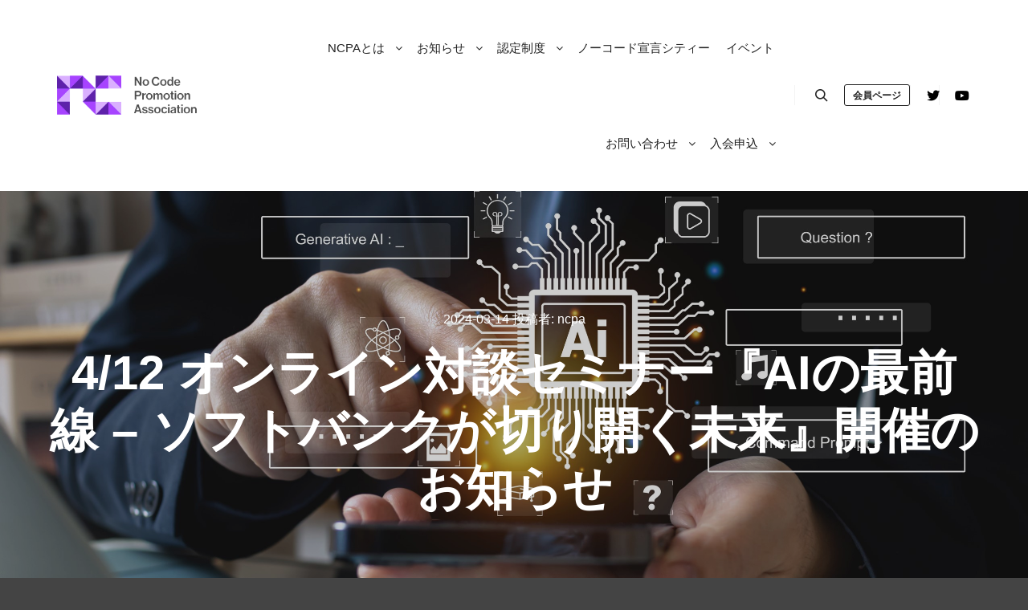

--- FILE ---
content_type: text/html; charset=UTF-8
request_url: https://ncpa.info/event20240412/
body_size: 22502
content:
<!DOCTYPE html>
<!--[if IE 9]>    <html class="no-js lt-ie10" dir="ltr" lang="ja" prefix="og: https://ogp.me/ns#"> <![endif]-->
<!--[if gt IE 9]><!--> <html class="no-js" dir="ltr" lang="ja" prefix="og: https://ogp.me/ns#"> <!--<![endif]-->
<head>

<meta charset="UTF-8" />
<meta name="viewport" content="width=device-width,initial-scale=1" />
<meta http-equiv="X-UA-Compatible" content="IE=edge">
<link rel="profile" href="https://gmpg.org/xfn/11" />
<title>4/12 オンライン対談セミナー『AIの最前線 – ソフトバンクが切り開く未来』開催のお知らせ - ノーコード推進協会 No Code Promotion Association</title>

		<!-- All in One SEO 4.9.3 - aioseo.com -->
	<meta name="description" content="ノーコード推進協会 No Code Promotion Association ノーコード推進協会（NCPA）が主催する無料のオンラインセミナーを開催いたします。 この度開催される対談セミナーでは、AI技術の最前線を走るソフトバンクからの特別ゲストを迎え、生成AIとその社会への影響に深く迫ります。" />
	<meta name="robots" content="max-image-preview:large" />
	<meta name="author" content="ncpa"/>
	<link rel="canonical" href="https://ncpa.info/event20240412/" />
	<meta name="generator" content="All in One SEO (AIOSEO) 4.9.3" />
		<meta property="og:locale" content="ja_JP" />
		<meta property="og:site_name" content="ノーコード推進協会 No Code Promotion Association - 「日本におけるソフトウェア文化を変革する」" />
		<meta property="og:type" content="article" />
		<meta property="og:title" content="4/12 オンライン対談セミナー『AIの最前線 – ソフトバンクが切り開く未来』開催のお知らせ - ノーコード推進協会 No Code Promotion Association" />
		<meta property="og:description" content="ノーコード推進協会 No Code Promotion Association ノーコード推進協会（NCPA）が主催する無料のオンラインセミナーを開催いたします。 この度開催される対談セミナーでは、AI技術の最前線を走るソフトバンクからの特別ゲストを迎え、生成AIとその社会への影響に深く迫ります。" />
		<meta property="og:url" content="https://ncpa.info/event20240412/" />
		<meta property="og:image" content="https://ncpa.info/wp-content/uploads/2024/03/2544f19a4719971cda68838201146e92.png" />
		<meta property="og:image:secure_url" content="https://ncpa.info/wp-content/uploads/2024/03/2544f19a4719971cda68838201146e92.png" />
		<meta property="og:image:width" content="1200" />
		<meta property="og:image:height" content="628" />
		<meta property="article:published_time" content="2024-03-14T14:03:30+00:00" />
		<meta property="article:modified_time" content="2024-03-14T14:03:32+00:00" />
		<meta name="twitter:card" content="summary_large_image" />
		<meta name="twitter:title" content="4/12 オンライン対談セミナー『AIの最前線 – ソフトバンクが切り開く未来』開催のお知らせ - ノーコード推進協会 No Code Promotion Association" />
		<meta name="twitter:description" content="ノーコード推進協会 No Code Promotion Association ノーコード推進協会（NCPA）が主催する無料のオンラインセミナーを開催いたします。 この度開催される対談セミナーでは、AI技術の最前線を走るソフトバンクからの特別ゲストを迎え、生成AIとその社会への影響に深く迫ります。" />
		<meta name="twitter:image" content="https://ncpa.info/wp-content/uploads/2024/03/2544f19a4719971cda68838201146e92.png" />
		<script type="application/ld+json" class="aioseo-schema">
			{"@context":"https:\/\/schema.org","@graph":[{"@type":"BlogPosting","@id":"https:\/\/ncpa.info\/event20240412\/#blogposting","name":"4\/12 \u30aa\u30f3\u30e9\u30a4\u30f3\u5bfe\u8ac7\u30bb\u30df\u30ca\u30fc\u300eAI\u306e\u6700\u524d\u7dda \u2013 \u30bd\u30d5\u30c8\u30d0\u30f3\u30af\u304c\u5207\u308a\u958b\u304f\u672a\u6765\u300f\u958b\u50ac\u306e\u304a\u77e5\u3089\u305b - \u30ce\u30fc\u30b3\u30fc\u30c9\u63a8\u9032\u5354\u4f1a No Code Promotion Association","headline":"4\/12 \u30aa\u30f3\u30e9\u30a4\u30f3\u5bfe\u8ac7\u30bb\u30df\u30ca\u30fc\u300eAI\u306e\u6700\u524d\u7dda &#8211; \u30bd\u30d5\u30c8\u30d0\u30f3\u30af\u304c\u5207\u308a\u958b\u304f\u672a\u6765\u300f\u958b\u50ac\u306e\u304a\u77e5\u3089\u305b","author":{"@id":"https:\/\/ncpa.info\/author\/ncpa\/#author"},"publisher":{"@id":"https:\/\/ncpa.info\/#organization"},"image":{"@type":"ImageObject","url":"https:\/\/ncpa.info\/wp-content\/uploads\/2024\/03\/29d3bc99193cb0b837fb8cc53f050ae5-1.jpg","width":2550,"height":1434},"datePublished":"2024-03-14T23:03:30+09:00","dateModified":"2024-03-14T23:03:32+09:00","inLanguage":"ja","mainEntityOfPage":{"@id":"https:\/\/ncpa.info\/event20240412\/#webpage"},"isPartOf":{"@id":"https:\/\/ncpa.info\/event20240412\/#webpage"},"articleSection":"\u30a4\u30d9\u30f3\u30c8\u30fb\u30bb\u30df\u30ca\u30fc, \u30a4\u30d9\u30f3\u30c8\u60c5\u5831"},{"@type":"BreadcrumbList","@id":"https:\/\/ncpa.info\/event20240412\/#breadcrumblist","itemListElement":[{"@type":"ListItem","@id":"https:\/\/ncpa.info#listItem","position":1,"name":"\u30db\u30fc\u30e0","item":"https:\/\/ncpa.info","nextItem":{"@type":"ListItem","@id":"https:\/\/ncpa.info\/category\/event\/#listItem","name":"\u30a4\u30d9\u30f3\u30c8\u30fb\u30bb\u30df\u30ca\u30fc"}},{"@type":"ListItem","@id":"https:\/\/ncpa.info\/category\/event\/#listItem","position":2,"name":"\u30a4\u30d9\u30f3\u30c8\u30fb\u30bb\u30df\u30ca\u30fc","item":"https:\/\/ncpa.info\/category\/event\/","nextItem":{"@type":"ListItem","@id":"https:\/\/ncpa.info\/event20240412\/#listItem","name":"4\/12 \u30aa\u30f3\u30e9\u30a4\u30f3\u5bfe\u8ac7\u30bb\u30df\u30ca\u30fc\u300eAI\u306e\u6700\u524d\u7dda &#8211; \u30bd\u30d5\u30c8\u30d0\u30f3\u30af\u304c\u5207\u308a\u958b\u304f\u672a\u6765\u300f\u958b\u50ac\u306e\u304a\u77e5\u3089\u305b"},"previousItem":{"@type":"ListItem","@id":"https:\/\/ncpa.info#listItem","name":"\u30db\u30fc\u30e0"}},{"@type":"ListItem","@id":"https:\/\/ncpa.info\/event20240412\/#listItem","position":3,"name":"4\/12 \u30aa\u30f3\u30e9\u30a4\u30f3\u5bfe\u8ac7\u30bb\u30df\u30ca\u30fc\u300eAI\u306e\u6700\u524d\u7dda &#8211; \u30bd\u30d5\u30c8\u30d0\u30f3\u30af\u304c\u5207\u308a\u958b\u304f\u672a\u6765\u300f\u958b\u50ac\u306e\u304a\u77e5\u3089\u305b","previousItem":{"@type":"ListItem","@id":"https:\/\/ncpa.info\/category\/event\/#listItem","name":"\u30a4\u30d9\u30f3\u30c8\u30fb\u30bb\u30df\u30ca\u30fc"}}]},{"@type":"Organization","@id":"https:\/\/ncpa.info\/#organization","name":"\u30ce\u30fc\u30b3\u30fc\u30c9\u63a8\u9032\u5354\u4f1a No Code Promotion Association","description":"\u300c\u65e5\u672c\u306b\u304a\u3051\u308b\u30bd\u30d5\u30c8\u30a6\u30a7\u30a2\u6587\u5316\u3092\u5909\u9769\u3059\u308b\u300d","url":"https:\/\/ncpa.info\/","logo":{"@type":"ImageObject","url":"https:\/\/ncpa.info\/wp-content\/uploads\/2022\/07\/ncpa02.png","@id":"https:\/\/ncpa.info\/event20240412\/#organizationLogo","width":627,"height":218,"caption":"NCPA"},"image":{"@id":"https:\/\/ncpa.info\/event20240412\/#organizationLogo"}},{"@type":"Person","@id":"https:\/\/ncpa.info\/author\/ncpa\/#author","url":"https:\/\/ncpa.info\/author\/ncpa\/","name":"ncpa","image":{"@type":"ImageObject","@id":"https:\/\/ncpa.info\/event20240412\/#authorImage","url":"https:\/\/secure.gravatar.com\/avatar\/8e198772cdcf408a07610bbc283075bc27926fd508f151a0ad634a22e9653f6c?s=96&d=mm&r=g","width":96,"height":96,"caption":"ncpa"}},{"@type":"WebPage","@id":"https:\/\/ncpa.info\/event20240412\/#webpage","url":"https:\/\/ncpa.info\/event20240412\/","name":"4\/12 \u30aa\u30f3\u30e9\u30a4\u30f3\u5bfe\u8ac7\u30bb\u30df\u30ca\u30fc\u300eAI\u306e\u6700\u524d\u7dda \u2013 \u30bd\u30d5\u30c8\u30d0\u30f3\u30af\u304c\u5207\u308a\u958b\u304f\u672a\u6765\u300f\u958b\u50ac\u306e\u304a\u77e5\u3089\u305b - \u30ce\u30fc\u30b3\u30fc\u30c9\u63a8\u9032\u5354\u4f1a No Code Promotion Association","description":"\u30ce\u30fc\u30b3\u30fc\u30c9\u63a8\u9032\u5354\u4f1a No Code Promotion Association \u30ce\u30fc\u30b3\u30fc\u30c9\u63a8\u9032\u5354\u4f1a\uff08NCPA\uff09\u304c\u4e3b\u50ac\u3059\u308b\u7121\u6599\u306e\u30aa\u30f3\u30e9\u30a4\u30f3\u30bb\u30df\u30ca\u30fc\u3092\u958b\u50ac\u3044\u305f\u3057\u307e\u3059\u3002 \u3053\u306e\u5ea6\u958b\u50ac\u3055\u308c\u308b\u5bfe\u8ac7\u30bb\u30df\u30ca\u30fc\u3067\u306f\u3001AI\u6280\u8853\u306e\u6700\u524d\u7dda\u3092\u8d70\u308b\u30bd\u30d5\u30c8\u30d0\u30f3\u30af\u304b\u3089\u306e\u7279\u5225\u30b2\u30b9\u30c8\u3092\u8fce\u3048\u3001\u751f\u6210AI\u3068\u305d\u306e\u793e\u4f1a\u3078\u306e\u5f71\u97ff\u306b\u6df1\u304f\u8feb\u308a\u307e\u3059\u3002","inLanguage":"ja","isPartOf":{"@id":"https:\/\/ncpa.info\/#website"},"breadcrumb":{"@id":"https:\/\/ncpa.info\/event20240412\/#breadcrumblist"},"author":{"@id":"https:\/\/ncpa.info\/author\/ncpa\/#author"},"creator":{"@id":"https:\/\/ncpa.info\/author\/ncpa\/#author"},"image":{"@type":"ImageObject","url":"https:\/\/ncpa.info\/wp-content\/uploads\/2024\/03\/29d3bc99193cb0b837fb8cc53f050ae5-1.jpg","@id":"https:\/\/ncpa.info\/event20240412\/#mainImage","width":2550,"height":1434},"primaryImageOfPage":{"@id":"https:\/\/ncpa.info\/event20240412\/#mainImage"},"datePublished":"2024-03-14T23:03:30+09:00","dateModified":"2024-03-14T23:03:32+09:00"},{"@type":"WebSite","@id":"https:\/\/ncpa.info\/#website","url":"https:\/\/ncpa.info\/","name":"\u30ce\u30fc\u30b3\u30fc\u30c9\u63a8\u9032\u5354\u4f1a No Code Promotion Association","description":"\u300c\u65e5\u672c\u306b\u304a\u3051\u308b\u30bd\u30d5\u30c8\u30a6\u30a7\u30a2\u6587\u5316\u3092\u5909\u9769\u3059\u308b\u300d","inLanguage":"ja","publisher":{"@id":"https:\/\/ncpa.info\/#organization"}}]}
		</script>
		<!-- All in One SEO -->

<link rel='dns-prefetch' href='//www.googletagmanager.com' />
<link rel='dns-prefetch' href='//use.fontawesome.com' />
<link rel="alternate" type="application/rss+xml" title="ノーコード推進協会 No Code Promotion Association &raquo; フィード" href="https://ncpa.info/feed/" />
<link rel="alternate" type="application/rss+xml" title="ノーコード推進協会 No Code Promotion Association &raquo; コメントフィード" href="https://ncpa.info/comments/feed/" />
<link rel="alternate" title="oEmbed (JSON)" type="application/json+oembed" href="https://ncpa.info/wp-json/oembed/1.0/embed?url=https%3A%2F%2Fncpa.info%2Fevent20240412%2F" />
<link rel="alternate" title="oEmbed (XML)" type="text/xml+oembed" href="https://ncpa.info/wp-json/oembed/1.0/embed?url=https%3A%2F%2Fncpa.info%2Fevent20240412%2F&#038;format=xml" />
<style id='wp-img-auto-sizes-contain-inline-css' type='text/css'>
img:is([sizes=auto i],[sizes^="auto," i]){contain-intrinsic-size:3000px 1500px}
/*# sourceURL=wp-img-auto-sizes-contain-inline-css */
</style>
<style id='wp-emoji-styles-inline-css' type='text/css'>

	img.wp-smiley, img.emoji {
		display: inline !important;
		border: none !important;
		box-shadow: none !important;
		height: 1em !important;
		width: 1em !important;
		margin: 0 0.07em !important;
		vertical-align: -0.1em !important;
		background: none !important;
		padding: 0 !important;
	}
/*# sourceURL=wp-emoji-styles-inline-css */
</style>
<link rel='stylesheet' id='wp-block-library-css' href='https://ncpa.info/wp-includes/css/dist/block-library/style.min.css?ver=6.9' type='text/css' media='all' />
<style id='wp-block-button-inline-css' type='text/css'>
.wp-block-button__link{align-content:center;box-sizing:border-box;cursor:pointer;display:inline-block;height:100%;text-align:center;word-break:break-word}.wp-block-button__link.aligncenter{text-align:center}.wp-block-button__link.alignright{text-align:right}:where(.wp-block-button__link){border-radius:9999px;box-shadow:none;padding:calc(.667em + 2px) calc(1.333em + 2px);text-decoration:none}.wp-block-button[style*=text-decoration] .wp-block-button__link{text-decoration:inherit}.wp-block-buttons>.wp-block-button.has-custom-width{max-width:none}.wp-block-buttons>.wp-block-button.has-custom-width .wp-block-button__link{width:100%}.wp-block-buttons>.wp-block-button.has-custom-font-size .wp-block-button__link{font-size:inherit}.wp-block-buttons>.wp-block-button.wp-block-button__width-25{width:calc(25% - var(--wp--style--block-gap, .5em)*.75)}.wp-block-buttons>.wp-block-button.wp-block-button__width-50{width:calc(50% - var(--wp--style--block-gap, .5em)*.5)}.wp-block-buttons>.wp-block-button.wp-block-button__width-75{width:calc(75% - var(--wp--style--block-gap, .5em)*.25)}.wp-block-buttons>.wp-block-button.wp-block-button__width-100{flex-basis:100%;width:100%}.wp-block-buttons.is-vertical>.wp-block-button.wp-block-button__width-25{width:25%}.wp-block-buttons.is-vertical>.wp-block-button.wp-block-button__width-50{width:50%}.wp-block-buttons.is-vertical>.wp-block-button.wp-block-button__width-75{width:75%}.wp-block-button.is-style-squared,.wp-block-button__link.wp-block-button.is-style-squared{border-radius:0}.wp-block-button.no-border-radius,.wp-block-button__link.no-border-radius{border-radius:0!important}:root :where(.wp-block-button .wp-block-button__link.is-style-outline),:root :where(.wp-block-button.is-style-outline>.wp-block-button__link){border:2px solid;padding:.667em 1.333em}:root :where(.wp-block-button .wp-block-button__link.is-style-outline:not(.has-text-color)),:root :where(.wp-block-button.is-style-outline>.wp-block-button__link:not(.has-text-color)){color:currentColor}:root :where(.wp-block-button .wp-block-button__link.is-style-outline:not(.has-background)),:root :where(.wp-block-button.is-style-outline>.wp-block-button__link:not(.has-background)){background-color:initial;background-image:none}
/*# sourceURL=https://ncpa.info/wp-includes/blocks/button/style.min.css */
</style>
<style id='wp-block-cover-inline-css' type='text/css'>
.wp-block-cover,.wp-block-cover-image{align-items:center;background-position:50%;box-sizing:border-box;display:flex;justify-content:center;min-height:430px;overflow:hidden;overflow:clip;padding:1em;position:relative}.wp-block-cover .has-background-dim:not([class*=-background-color]),.wp-block-cover-image .has-background-dim:not([class*=-background-color]),.wp-block-cover-image.has-background-dim:not([class*=-background-color]),.wp-block-cover.has-background-dim:not([class*=-background-color]){background-color:#000}.wp-block-cover .has-background-dim.has-background-gradient,.wp-block-cover-image .has-background-dim.has-background-gradient{background-color:initial}.wp-block-cover-image.has-background-dim:before,.wp-block-cover.has-background-dim:before{background-color:inherit;content:""}.wp-block-cover .wp-block-cover__background,.wp-block-cover .wp-block-cover__gradient-background,.wp-block-cover-image .wp-block-cover__background,.wp-block-cover-image .wp-block-cover__gradient-background,.wp-block-cover-image.has-background-dim:not(.has-background-gradient):before,.wp-block-cover.has-background-dim:not(.has-background-gradient):before{bottom:0;left:0;opacity:.5;position:absolute;right:0;top:0}.wp-block-cover-image.has-background-dim.has-background-dim-10 .wp-block-cover__background,.wp-block-cover-image.has-background-dim.has-background-dim-10 .wp-block-cover__gradient-background,.wp-block-cover-image.has-background-dim.has-background-dim-10:not(.has-background-gradient):before,.wp-block-cover.has-background-dim.has-background-dim-10 .wp-block-cover__background,.wp-block-cover.has-background-dim.has-background-dim-10 .wp-block-cover__gradient-background,.wp-block-cover.has-background-dim.has-background-dim-10:not(.has-background-gradient):before{opacity:.1}.wp-block-cover-image.has-background-dim.has-background-dim-20 .wp-block-cover__background,.wp-block-cover-image.has-background-dim.has-background-dim-20 .wp-block-cover__gradient-background,.wp-block-cover-image.has-background-dim.has-background-dim-20:not(.has-background-gradient):before,.wp-block-cover.has-background-dim.has-background-dim-20 .wp-block-cover__background,.wp-block-cover.has-background-dim.has-background-dim-20 .wp-block-cover__gradient-background,.wp-block-cover.has-background-dim.has-background-dim-20:not(.has-background-gradient):before{opacity:.2}.wp-block-cover-image.has-background-dim.has-background-dim-30 .wp-block-cover__background,.wp-block-cover-image.has-background-dim.has-background-dim-30 .wp-block-cover__gradient-background,.wp-block-cover-image.has-background-dim.has-background-dim-30:not(.has-background-gradient):before,.wp-block-cover.has-background-dim.has-background-dim-30 .wp-block-cover__background,.wp-block-cover.has-background-dim.has-background-dim-30 .wp-block-cover__gradient-background,.wp-block-cover.has-background-dim.has-background-dim-30:not(.has-background-gradient):before{opacity:.3}.wp-block-cover-image.has-background-dim.has-background-dim-40 .wp-block-cover__background,.wp-block-cover-image.has-background-dim.has-background-dim-40 .wp-block-cover__gradient-background,.wp-block-cover-image.has-background-dim.has-background-dim-40:not(.has-background-gradient):before,.wp-block-cover.has-background-dim.has-background-dim-40 .wp-block-cover__background,.wp-block-cover.has-background-dim.has-background-dim-40 .wp-block-cover__gradient-background,.wp-block-cover.has-background-dim.has-background-dim-40:not(.has-background-gradient):before{opacity:.4}.wp-block-cover-image.has-background-dim.has-background-dim-50 .wp-block-cover__background,.wp-block-cover-image.has-background-dim.has-background-dim-50 .wp-block-cover__gradient-background,.wp-block-cover-image.has-background-dim.has-background-dim-50:not(.has-background-gradient):before,.wp-block-cover.has-background-dim.has-background-dim-50 .wp-block-cover__background,.wp-block-cover.has-background-dim.has-background-dim-50 .wp-block-cover__gradient-background,.wp-block-cover.has-background-dim.has-background-dim-50:not(.has-background-gradient):before{opacity:.5}.wp-block-cover-image.has-background-dim.has-background-dim-60 .wp-block-cover__background,.wp-block-cover-image.has-background-dim.has-background-dim-60 .wp-block-cover__gradient-background,.wp-block-cover-image.has-background-dim.has-background-dim-60:not(.has-background-gradient):before,.wp-block-cover.has-background-dim.has-background-dim-60 .wp-block-cover__background,.wp-block-cover.has-background-dim.has-background-dim-60 .wp-block-cover__gradient-background,.wp-block-cover.has-background-dim.has-background-dim-60:not(.has-background-gradient):before{opacity:.6}.wp-block-cover-image.has-background-dim.has-background-dim-70 .wp-block-cover__background,.wp-block-cover-image.has-background-dim.has-background-dim-70 .wp-block-cover__gradient-background,.wp-block-cover-image.has-background-dim.has-background-dim-70:not(.has-background-gradient):before,.wp-block-cover.has-background-dim.has-background-dim-70 .wp-block-cover__background,.wp-block-cover.has-background-dim.has-background-dim-70 .wp-block-cover__gradient-background,.wp-block-cover.has-background-dim.has-background-dim-70:not(.has-background-gradient):before{opacity:.7}.wp-block-cover-image.has-background-dim.has-background-dim-80 .wp-block-cover__background,.wp-block-cover-image.has-background-dim.has-background-dim-80 .wp-block-cover__gradient-background,.wp-block-cover-image.has-background-dim.has-background-dim-80:not(.has-background-gradient):before,.wp-block-cover.has-background-dim.has-background-dim-80 .wp-block-cover__background,.wp-block-cover.has-background-dim.has-background-dim-80 .wp-block-cover__gradient-background,.wp-block-cover.has-background-dim.has-background-dim-80:not(.has-background-gradient):before{opacity:.8}.wp-block-cover-image.has-background-dim.has-background-dim-90 .wp-block-cover__background,.wp-block-cover-image.has-background-dim.has-background-dim-90 .wp-block-cover__gradient-background,.wp-block-cover-image.has-background-dim.has-background-dim-90:not(.has-background-gradient):before,.wp-block-cover.has-background-dim.has-background-dim-90 .wp-block-cover__background,.wp-block-cover.has-background-dim.has-background-dim-90 .wp-block-cover__gradient-background,.wp-block-cover.has-background-dim.has-background-dim-90:not(.has-background-gradient):before{opacity:.9}.wp-block-cover-image.has-background-dim.has-background-dim-100 .wp-block-cover__background,.wp-block-cover-image.has-background-dim.has-background-dim-100 .wp-block-cover__gradient-background,.wp-block-cover-image.has-background-dim.has-background-dim-100:not(.has-background-gradient):before,.wp-block-cover.has-background-dim.has-background-dim-100 .wp-block-cover__background,.wp-block-cover.has-background-dim.has-background-dim-100 .wp-block-cover__gradient-background,.wp-block-cover.has-background-dim.has-background-dim-100:not(.has-background-gradient):before{opacity:1}.wp-block-cover .wp-block-cover__background.has-background-dim.has-background-dim-0,.wp-block-cover .wp-block-cover__gradient-background.has-background-dim.has-background-dim-0,.wp-block-cover-image .wp-block-cover__background.has-background-dim.has-background-dim-0,.wp-block-cover-image .wp-block-cover__gradient-background.has-background-dim.has-background-dim-0{opacity:0}.wp-block-cover .wp-block-cover__background.has-background-dim.has-background-dim-10,.wp-block-cover .wp-block-cover__gradient-background.has-background-dim.has-background-dim-10,.wp-block-cover-image .wp-block-cover__background.has-background-dim.has-background-dim-10,.wp-block-cover-image .wp-block-cover__gradient-background.has-background-dim.has-background-dim-10{opacity:.1}.wp-block-cover .wp-block-cover__background.has-background-dim.has-background-dim-20,.wp-block-cover .wp-block-cover__gradient-background.has-background-dim.has-background-dim-20,.wp-block-cover-image .wp-block-cover__background.has-background-dim.has-background-dim-20,.wp-block-cover-image .wp-block-cover__gradient-background.has-background-dim.has-background-dim-20{opacity:.2}.wp-block-cover .wp-block-cover__background.has-background-dim.has-background-dim-30,.wp-block-cover .wp-block-cover__gradient-background.has-background-dim.has-background-dim-30,.wp-block-cover-image .wp-block-cover__background.has-background-dim.has-background-dim-30,.wp-block-cover-image .wp-block-cover__gradient-background.has-background-dim.has-background-dim-30{opacity:.3}.wp-block-cover .wp-block-cover__background.has-background-dim.has-background-dim-40,.wp-block-cover .wp-block-cover__gradient-background.has-background-dim.has-background-dim-40,.wp-block-cover-image .wp-block-cover__background.has-background-dim.has-background-dim-40,.wp-block-cover-image .wp-block-cover__gradient-background.has-background-dim.has-background-dim-40{opacity:.4}.wp-block-cover .wp-block-cover__background.has-background-dim.has-background-dim-50,.wp-block-cover .wp-block-cover__gradient-background.has-background-dim.has-background-dim-50,.wp-block-cover-image .wp-block-cover__background.has-background-dim.has-background-dim-50,.wp-block-cover-image .wp-block-cover__gradient-background.has-background-dim.has-background-dim-50{opacity:.5}.wp-block-cover .wp-block-cover__background.has-background-dim.has-background-dim-60,.wp-block-cover .wp-block-cover__gradient-background.has-background-dim.has-background-dim-60,.wp-block-cover-image .wp-block-cover__background.has-background-dim.has-background-dim-60,.wp-block-cover-image .wp-block-cover__gradient-background.has-background-dim.has-background-dim-60{opacity:.6}.wp-block-cover .wp-block-cover__background.has-background-dim.has-background-dim-70,.wp-block-cover .wp-block-cover__gradient-background.has-background-dim.has-background-dim-70,.wp-block-cover-image .wp-block-cover__background.has-background-dim.has-background-dim-70,.wp-block-cover-image .wp-block-cover__gradient-background.has-background-dim.has-background-dim-70{opacity:.7}.wp-block-cover .wp-block-cover__background.has-background-dim.has-background-dim-80,.wp-block-cover .wp-block-cover__gradient-background.has-background-dim.has-background-dim-80,.wp-block-cover-image .wp-block-cover__background.has-background-dim.has-background-dim-80,.wp-block-cover-image .wp-block-cover__gradient-background.has-background-dim.has-background-dim-80{opacity:.8}.wp-block-cover .wp-block-cover__background.has-background-dim.has-background-dim-90,.wp-block-cover .wp-block-cover__gradient-background.has-background-dim.has-background-dim-90,.wp-block-cover-image .wp-block-cover__background.has-background-dim.has-background-dim-90,.wp-block-cover-image .wp-block-cover__gradient-background.has-background-dim.has-background-dim-90{opacity:.9}.wp-block-cover .wp-block-cover__background.has-background-dim.has-background-dim-100,.wp-block-cover .wp-block-cover__gradient-background.has-background-dim.has-background-dim-100,.wp-block-cover-image .wp-block-cover__background.has-background-dim.has-background-dim-100,.wp-block-cover-image .wp-block-cover__gradient-background.has-background-dim.has-background-dim-100{opacity:1}.wp-block-cover-image.alignleft,.wp-block-cover-image.alignright,.wp-block-cover.alignleft,.wp-block-cover.alignright{max-width:420px;width:100%}.wp-block-cover-image.aligncenter,.wp-block-cover-image.alignleft,.wp-block-cover-image.alignright,.wp-block-cover.aligncenter,.wp-block-cover.alignleft,.wp-block-cover.alignright{display:flex}.wp-block-cover .wp-block-cover__inner-container,.wp-block-cover-image .wp-block-cover__inner-container{color:inherit;position:relative;width:100%}.wp-block-cover-image.is-position-top-left,.wp-block-cover.is-position-top-left{align-items:flex-start;justify-content:flex-start}.wp-block-cover-image.is-position-top-center,.wp-block-cover.is-position-top-center{align-items:flex-start;justify-content:center}.wp-block-cover-image.is-position-top-right,.wp-block-cover.is-position-top-right{align-items:flex-start;justify-content:flex-end}.wp-block-cover-image.is-position-center-left,.wp-block-cover.is-position-center-left{align-items:center;justify-content:flex-start}.wp-block-cover-image.is-position-center-center,.wp-block-cover.is-position-center-center{align-items:center;justify-content:center}.wp-block-cover-image.is-position-center-right,.wp-block-cover.is-position-center-right{align-items:center;justify-content:flex-end}.wp-block-cover-image.is-position-bottom-left,.wp-block-cover.is-position-bottom-left{align-items:flex-end;justify-content:flex-start}.wp-block-cover-image.is-position-bottom-center,.wp-block-cover.is-position-bottom-center{align-items:flex-end;justify-content:center}.wp-block-cover-image.is-position-bottom-right,.wp-block-cover.is-position-bottom-right{align-items:flex-end;justify-content:flex-end}.wp-block-cover-image.has-custom-content-position.has-custom-content-position .wp-block-cover__inner-container,.wp-block-cover.has-custom-content-position.has-custom-content-position .wp-block-cover__inner-container{margin:0}.wp-block-cover-image.has-custom-content-position.has-custom-content-position.is-position-bottom-left .wp-block-cover__inner-container,.wp-block-cover-image.has-custom-content-position.has-custom-content-position.is-position-bottom-right .wp-block-cover__inner-container,.wp-block-cover-image.has-custom-content-position.has-custom-content-position.is-position-center-left .wp-block-cover__inner-container,.wp-block-cover-image.has-custom-content-position.has-custom-content-position.is-position-center-right .wp-block-cover__inner-container,.wp-block-cover-image.has-custom-content-position.has-custom-content-position.is-position-top-left .wp-block-cover__inner-container,.wp-block-cover-image.has-custom-content-position.has-custom-content-position.is-position-top-right .wp-block-cover__inner-container,.wp-block-cover.has-custom-content-position.has-custom-content-position.is-position-bottom-left .wp-block-cover__inner-container,.wp-block-cover.has-custom-content-position.has-custom-content-position.is-position-bottom-right .wp-block-cover__inner-container,.wp-block-cover.has-custom-content-position.has-custom-content-position.is-position-center-left .wp-block-cover__inner-container,.wp-block-cover.has-custom-content-position.has-custom-content-position.is-position-center-right .wp-block-cover__inner-container,.wp-block-cover.has-custom-content-position.has-custom-content-position.is-position-top-left .wp-block-cover__inner-container,.wp-block-cover.has-custom-content-position.has-custom-content-position.is-position-top-right .wp-block-cover__inner-container{margin:0;width:auto}.wp-block-cover .wp-block-cover__image-background,.wp-block-cover video.wp-block-cover__video-background,.wp-block-cover-image .wp-block-cover__image-background,.wp-block-cover-image video.wp-block-cover__video-background{border:none;bottom:0;box-shadow:none;height:100%;left:0;margin:0;max-height:none;max-width:none;object-fit:cover;outline:none;padding:0;position:absolute;right:0;top:0;width:100%}.wp-block-cover-image.has-parallax,.wp-block-cover.has-parallax,.wp-block-cover__image-background.has-parallax,video.wp-block-cover__video-background.has-parallax{background-attachment:fixed;background-repeat:no-repeat;background-size:cover}@supports (-webkit-touch-callout:inherit){.wp-block-cover-image.has-parallax,.wp-block-cover.has-parallax,.wp-block-cover__image-background.has-parallax,video.wp-block-cover__video-background.has-parallax{background-attachment:scroll}}@media (prefers-reduced-motion:reduce){.wp-block-cover-image.has-parallax,.wp-block-cover.has-parallax,.wp-block-cover__image-background.has-parallax,video.wp-block-cover__video-background.has-parallax{background-attachment:scroll}}.wp-block-cover-image.is-repeated,.wp-block-cover.is-repeated,.wp-block-cover__image-background.is-repeated,video.wp-block-cover__video-background.is-repeated{background-repeat:repeat;background-size:auto}.wp-block-cover-image-text,.wp-block-cover-image-text a,.wp-block-cover-image-text a:active,.wp-block-cover-image-text a:focus,.wp-block-cover-image-text a:hover,.wp-block-cover-text,.wp-block-cover-text a,.wp-block-cover-text a:active,.wp-block-cover-text a:focus,.wp-block-cover-text a:hover,section.wp-block-cover-image h2,section.wp-block-cover-image h2 a,section.wp-block-cover-image h2 a:active,section.wp-block-cover-image h2 a:focus,section.wp-block-cover-image h2 a:hover{color:#fff}.wp-block-cover-image .wp-block-cover.has-left-content{justify-content:flex-start}.wp-block-cover-image .wp-block-cover.has-right-content{justify-content:flex-end}.wp-block-cover-image.has-left-content .wp-block-cover-image-text,.wp-block-cover.has-left-content .wp-block-cover-text,section.wp-block-cover-image.has-left-content>h2{margin-left:0;text-align:left}.wp-block-cover-image.has-right-content .wp-block-cover-image-text,.wp-block-cover.has-right-content .wp-block-cover-text,section.wp-block-cover-image.has-right-content>h2{margin-right:0;text-align:right}.wp-block-cover .wp-block-cover-text,.wp-block-cover-image .wp-block-cover-image-text,section.wp-block-cover-image>h2{font-size:2em;line-height:1.25;margin-bottom:0;max-width:840px;padding:.44em;text-align:center;z-index:1}:where(.wp-block-cover-image:not(.has-text-color)),:where(.wp-block-cover:not(.has-text-color)){color:#fff}:where(.wp-block-cover-image.is-light:not(.has-text-color)),:where(.wp-block-cover.is-light:not(.has-text-color)){color:#000}:root :where(.wp-block-cover h1:not(.has-text-color)),:root :where(.wp-block-cover h2:not(.has-text-color)),:root :where(.wp-block-cover h3:not(.has-text-color)),:root :where(.wp-block-cover h4:not(.has-text-color)),:root :where(.wp-block-cover h5:not(.has-text-color)),:root :where(.wp-block-cover h6:not(.has-text-color)),:root :where(.wp-block-cover p:not(.has-text-color)){color:inherit}body:not(.editor-styles-wrapper) .wp-block-cover:not(.wp-block-cover:has(.wp-block-cover__background+.wp-block-cover__inner-container)) .wp-block-cover__image-background,body:not(.editor-styles-wrapper) .wp-block-cover:not(.wp-block-cover:has(.wp-block-cover__background+.wp-block-cover__inner-container)) .wp-block-cover__video-background{z-index:0}body:not(.editor-styles-wrapper) .wp-block-cover:not(.wp-block-cover:has(.wp-block-cover__background+.wp-block-cover__inner-container)) .wp-block-cover__background,body:not(.editor-styles-wrapper) .wp-block-cover:not(.wp-block-cover:has(.wp-block-cover__background+.wp-block-cover__inner-container)) .wp-block-cover__gradient-background,body:not(.editor-styles-wrapper) .wp-block-cover:not(.wp-block-cover:has(.wp-block-cover__background+.wp-block-cover__inner-container)) .wp-block-cover__inner-container,body:not(.editor-styles-wrapper) .wp-block-cover:not(.wp-block-cover:has(.wp-block-cover__background+.wp-block-cover__inner-container)).has-background-dim:not(.has-background-gradient):before{z-index:1}.has-modal-open body:not(.editor-styles-wrapper) .wp-block-cover:not(.wp-block-cover:has(.wp-block-cover__background+.wp-block-cover__inner-container)) .wp-block-cover__inner-container{z-index:auto}
/*# sourceURL=https://ncpa.info/wp-includes/blocks/cover/style.min.css */
</style>
<style id='wp-block-heading-inline-css' type='text/css'>
h1:where(.wp-block-heading).has-background,h2:where(.wp-block-heading).has-background,h3:where(.wp-block-heading).has-background,h4:where(.wp-block-heading).has-background,h5:where(.wp-block-heading).has-background,h6:where(.wp-block-heading).has-background{padding:1.25em 2.375em}h1.has-text-align-left[style*=writing-mode]:where([style*=vertical-lr]),h1.has-text-align-right[style*=writing-mode]:where([style*=vertical-rl]),h2.has-text-align-left[style*=writing-mode]:where([style*=vertical-lr]),h2.has-text-align-right[style*=writing-mode]:where([style*=vertical-rl]),h3.has-text-align-left[style*=writing-mode]:where([style*=vertical-lr]),h3.has-text-align-right[style*=writing-mode]:where([style*=vertical-rl]),h4.has-text-align-left[style*=writing-mode]:where([style*=vertical-lr]),h4.has-text-align-right[style*=writing-mode]:where([style*=vertical-rl]),h5.has-text-align-left[style*=writing-mode]:where([style*=vertical-lr]),h5.has-text-align-right[style*=writing-mode]:where([style*=vertical-rl]),h6.has-text-align-left[style*=writing-mode]:where([style*=vertical-lr]),h6.has-text-align-right[style*=writing-mode]:where([style*=vertical-rl]){rotate:180deg}
/*# sourceURL=https://ncpa.info/wp-includes/blocks/heading/style.min.css */
</style>
<style id='wp-block-image-inline-css' type='text/css'>
.wp-block-image>a,.wp-block-image>figure>a{display:inline-block}.wp-block-image img{box-sizing:border-box;height:auto;max-width:100%;vertical-align:bottom}@media not (prefers-reduced-motion){.wp-block-image img.hide{visibility:hidden}.wp-block-image img.show{animation:show-content-image .4s}}.wp-block-image[style*=border-radius] img,.wp-block-image[style*=border-radius]>a{border-radius:inherit}.wp-block-image.has-custom-border img{box-sizing:border-box}.wp-block-image.aligncenter{text-align:center}.wp-block-image.alignfull>a,.wp-block-image.alignwide>a{width:100%}.wp-block-image.alignfull img,.wp-block-image.alignwide img{height:auto;width:100%}.wp-block-image .aligncenter,.wp-block-image .alignleft,.wp-block-image .alignright,.wp-block-image.aligncenter,.wp-block-image.alignleft,.wp-block-image.alignright{display:table}.wp-block-image .aligncenter>figcaption,.wp-block-image .alignleft>figcaption,.wp-block-image .alignright>figcaption,.wp-block-image.aligncenter>figcaption,.wp-block-image.alignleft>figcaption,.wp-block-image.alignright>figcaption{caption-side:bottom;display:table-caption}.wp-block-image .alignleft{float:left;margin:.5em 1em .5em 0}.wp-block-image .alignright{float:right;margin:.5em 0 .5em 1em}.wp-block-image .aligncenter{margin-left:auto;margin-right:auto}.wp-block-image :where(figcaption){margin-bottom:1em;margin-top:.5em}.wp-block-image.is-style-circle-mask img{border-radius:9999px}@supports ((-webkit-mask-image:none) or (mask-image:none)) or (-webkit-mask-image:none){.wp-block-image.is-style-circle-mask img{border-radius:0;-webkit-mask-image:url('data:image/svg+xml;utf8,<svg viewBox="0 0 100 100" xmlns="http://www.w3.org/2000/svg"><circle cx="50" cy="50" r="50"/></svg>');mask-image:url('data:image/svg+xml;utf8,<svg viewBox="0 0 100 100" xmlns="http://www.w3.org/2000/svg"><circle cx="50" cy="50" r="50"/></svg>');mask-mode:alpha;-webkit-mask-position:center;mask-position:center;-webkit-mask-repeat:no-repeat;mask-repeat:no-repeat;-webkit-mask-size:contain;mask-size:contain}}:root :where(.wp-block-image.is-style-rounded img,.wp-block-image .is-style-rounded img){border-radius:9999px}.wp-block-image figure{margin:0}.wp-lightbox-container{display:flex;flex-direction:column;position:relative}.wp-lightbox-container img{cursor:zoom-in}.wp-lightbox-container img:hover+button{opacity:1}.wp-lightbox-container button{align-items:center;backdrop-filter:blur(16px) saturate(180%);background-color:#5a5a5a40;border:none;border-radius:4px;cursor:zoom-in;display:flex;height:20px;justify-content:center;opacity:0;padding:0;position:absolute;right:16px;text-align:center;top:16px;width:20px;z-index:100}@media not (prefers-reduced-motion){.wp-lightbox-container button{transition:opacity .2s ease}}.wp-lightbox-container button:focus-visible{outline:3px auto #5a5a5a40;outline:3px auto -webkit-focus-ring-color;outline-offset:3px}.wp-lightbox-container button:hover{cursor:pointer;opacity:1}.wp-lightbox-container button:focus{opacity:1}.wp-lightbox-container button:focus,.wp-lightbox-container button:hover,.wp-lightbox-container button:not(:hover):not(:active):not(.has-background){background-color:#5a5a5a40;border:none}.wp-lightbox-overlay{box-sizing:border-box;cursor:zoom-out;height:100vh;left:0;overflow:hidden;position:fixed;top:0;visibility:hidden;width:100%;z-index:100000}.wp-lightbox-overlay .close-button{align-items:center;cursor:pointer;display:flex;justify-content:center;min-height:40px;min-width:40px;padding:0;position:absolute;right:calc(env(safe-area-inset-right) + 16px);top:calc(env(safe-area-inset-top) + 16px);z-index:5000000}.wp-lightbox-overlay .close-button:focus,.wp-lightbox-overlay .close-button:hover,.wp-lightbox-overlay .close-button:not(:hover):not(:active):not(.has-background){background:none;border:none}.wp-lightbox-overlay .lightbox-image-container{height:var(--wp--lightbox-container-height);left:50%;overflow:hidden;position:absolute;top:50%;transform:translate(-50%,-50%);transform-origin:top left;width:var(--wp--lightbox-container-width);z-index:9999999999}.wp-lightbox-overlay .wp-block-image{align-items:center;box-sizing:border-box;display:flex;height:100%;justify-content:center;margin:0;position:relative;transform-origin:0 0;width:100%;z-index:3000000}.wp-lightbox-overlay .wp-block-image img{height:var(--wp--lightbox-image-height);min-height:var(--wp--lightbox-image-height);min-width:var(--wp--lightbox-image-width);width:var(--wp--lightbox-image-width)}.wp-lightbox-overlay .wp-block-image figcaption{display:none}.wp-lightbox-overlay button{background:none;border:none}.wp-lightbox-overlay .scrim{background-color:#fff;height:100%;opacity:.9;position:absolute;width:100%;z-index:2000000}.wp-lightbox-overlay.active{visibility:visible}@media not (prefers-reduced-motion){.wp-lightbox-overlay.active{animation:turn-on-visibility .25s both}.wp-lightbox-overlay.active img{animation:turn-on-visibility .35s both}.wp-lightbox-overlay.show-closing-animation:not(.active){animation:turn-off-visibility .35s both}.wp-lightbox-overlay.show-closing-animation:not(.active) img{animation:turn-off-visibility .25s both}.wp-lightbox-overlay.zoom.active{animation:none;opacity:1;visibility:visible}.wp-lightbox-overlay.zoom.active .lightbox-image-container{animation:lightbox-zoom-in .4s}.wp-lightbox-overlay.zoom.active .lightbox-image-container img{animation:none}.wp-lightbox-overlay.zoom.active .scrim{animation:turn-on-visibility .4s forwards}.wp-lightbox-overlay.zoom.show-closing-animation:not(.active){animation:none}.wp-lightbox-overlay.zoom.show-closing-animation:not(.active) .lightbox-image-container{animation:lightbox-zoom-out .4s}.wp-lightbox-overlay.zoom.show-closing-animation:not(.active) .lightbox-image-container img{animation:none}.wp-lightbox-overlay.zoom.show-closing-animation:not(.active) .scrim{animation:turn-off-visibility .4s forwards}}@keyframes show-content-image{0%{visibility:hidden}99%{visibility:hidden}to{visibility:visible}}@keyframes turn-on-visibility{0%{opacity:0}to{opacity:1}}@keyframes turn-off-visibility{0%{opacity:1;visibility:visible}99%{opacity:0;visibility:visible}to{opacity:0;visibility:hidden}}@keyframes lightbox-zoom-in{0%{transform:translate(calc((-100vw + var(--wp--lightbox-scrollbar-width))/2 + var(--wp--lightbox-initial-left-position)),calc(-50vh + var(--wp--lightbox-initial-top-position))) scale(var(--wp--lightbox-scale))}to{transform:translate(-50%,-50%) scale(1)}}@keyframes lightbox-zoom-out{0%{transform:translate(-50%,-50%) scale(1);visibility:visible}99%{visibility:visible}to{transform:translate(calc((-100vw + var(--wp--lightbox-scrollbar-width))/2 + var(--wp--lightbox-initial-left-position)),calc(-50vh + var(--wp--lightbox-initial-top-position))) scale(var(--wp--lightbox-scale));visibility:hidden}}
/*# sourceURL=https://ncpa.info/wp-includes/blocks/image/style.min.css */
</style>
<style id='wp-block-buttons-inline-css' type='text/css'>
.wp-block-buttons{box-sizing:border-box}.wp-block-buttons.is-vertical{flex-direction:column}.wp-block-buttons.is-vertical>.wp-block-button:last-child{margin-bottom:0}.wp-block-buttons>.wp-block-button{display:inline-block;margin:0}.wp-block-buttons.is-content-justification-left{justify-content:flex-start}.wp-block-buttons.is-content-justification-left.is-vertical{align-items:flex-start}.wp-block-buttons.is-content-justification-center{justify-content:center}.wp-block-buttons.is-content-justification-center.is-vertical{align-items:center}.wp-block-buttons.is-content-justification-right{justify-content:flex-end}.wp-block-buttons.is-content-justification-right.is-vertical{align-items:flex-end}.wp-block-buttons.is-content-justification-space-between{justify-content:space-between}.wp-block-buttons.aligncenter{text-align:center}.wp-block-buttons:not(.is-content-justification-space-between,.is-content-justification-right,.is-content-justification-left,.is-content-justification-center) .wp-block-button.aligncenter{margin-left:auto;margin-right:auto;width:100%}.wp-block-buttons[style*=text-decoration] .wp-block-button,.wp-block-buttons[style*=text-decoration] .wp-block-button__link{text-decoration:inherit}.wp-block-buttons.has-custom-font-size .wp-block-button__link{font-size:inherit}.wp-block-buttons .wp-block-button__link{width:100%}.wp-block-button.aligncenter{text-align:center}
/*# sourceURL=https://ncpa.info/wp-includes/blocks/buttons/style.min.css */
</style>
<style id='wp-block-columns-inline-css' type='text/css'>
.wp-block-columns{box-sizing:border-box;display:flex;flex-wrap:wrap!important}@media (min-width:782px){.wp-block-columns{flex-wrap:nowrap!important}}.wp-block-columns{align-items:normal!important}.wp-block-columns.are-vertically-aligned-top{align-items:flex-start}.wp-block-columns.are-vertically-aligned-center{align-items:center}.wp-block-columns.are-vertically-aligned-bottom{align-items:flex-end}@media (max-width:781px){.wp-block-columns:not(.is-not-stacked-on-mobile)>.wp-block-column{flex-basis:100%!important}}@media (min-width:782px){.wp-block-columns:not(.is-not-stacked-on-mobile)>.wp-block-column{flex-basis:0;flex-grow:1}.wp-block-columns:not(.is-not-stacked-on-mobile)>.wp-block-column[style*=flex-basis]{flex-grow:0}}.wp-block-columns.is-not-stacked-on-mobile{flex-wrap:nowrap!important}.wp-block-columns.is-not-stacked-on-mobile>.wp-block-column{flex-basis:0;flex-grow:1}.wp-block-columns.is-not-stacked-on-mobile>.wp-block-column[style*=flex-basis]{flex-grow:0}:where(.wp-block-columns){margin-bottom:1.75em}:where(.wp-block-columns.has-background){padding:1.25em 2.375em}.wp-block-column{flex-grow:1;min-width:0;overflow-wrap:break-word;word-break:break-word}.wp-block-column.is-vertically-aligned-top{align-self:flex-start}.wp-block-column.is-vertically-aligned-center{align-self:center}.wp-block-column.is-vertically-aligned-bottom{align-self:flex-end}.wp-block-column.is-vertically-aligned-stretch{align-self:stretch}.wp-block-column.is-vertically-aligned-bottom,.wp-block-column.is-vertically-aligned-center,.wp-block-column.is-vertically-aligned-top{width:100%}
/*# sourceURL=https://ncpa.info/wp-includes/blocks/columns/style.min.css */
</style>
<style id='wp-block-paragraph-inline-css' type='text/css'>
.is-small-text{font-size:.875em}.is-regular-text{font-size:1em}.is-large-text{font-size:2.25em}.is-larger-text{font-size:3em}.has-drop-cap:not(:focus):first-letter{float:left;font-size:8.4em;font-style:normal;font-weight:100;line-height:.68;margin:.05em .1em 0 0;text-transform:uppercase}body.rtl .has-drop-cap:not(:focus):first-letter{float:none;margin-left:.1em}p.has-drop-cap.has-background{overflow:hidden}:root :where(p.has-background){padding:1.25em 2.375em}:where(p.has-text-color:not(.has-link-color)) a{color:inherit}p.has-text-align-left[style*="writing-mode:vertical-lr"],p.has-text-align-right[style*="writing-mode:vertical-rl"]{rotate:180deg}
/*# sourceURL=https://ncpa.info/wp-includes/blocks/paragraph/style.min.css */
</style>
<style id='wp-block-table-inline-css' type='text/css'>
.wp-block-table{overflow-x:auto}.wp-block-table table{border-collapse:collapse;width:100%}.wp-block-table thead{border-bottom:3px solid}.wp-block-table tfoot{border-top:3px solid}.wp-block-table td,.wp-block-table th{border:1px solid;padding:.5em}.wp-block-table .has-fixed-layout{table-layout:fixed;width:100%}.wp-block-table .has-fixed-layout td,.wp-block-table .has-fixed-layout th{word-break:break-word}.wp-block-table.aligncenter,.wp-block-table.alignleft,.wp-block-table.alignright{display:table;width:auto}.wp-block-table.aligncenter td,.wp-block-table.aligncenter th,.wp-block-table.alignleft td,.wp-block-table.alignleft th,.wp-block-table.alignright td,.wp-block-table.alignright th{word-break:break-word}.wp-block-table .has-subtle-light-gray-background-color{background-color:#f3f4f5}.wp-block-table .has-subtle-pale-green-background-color{background-color:#e9fbe5}.wp-block-table .has-subtle-pale-blue-background-color{background-color:#e7f5fe}.wp-block-table .has-subtle-pale-pink-background-color{background-color:#fcf0ef}.wp-block-table.is-style-stripes{background-color:initial;border-collapse:inherit;border-spacing:0}.wp-block-table.is-style-stripes tbody tr:nth-child(odd){background-color:#f0f0f0}.wp-block-table.is-style-stripes.has-subtle-light-gray-background-color tbody tr:nth-child(odd){background-color:#f3f4f5}.wp-block-table.is-style-stripes.has-subtle-pale-green-background-color tbody tr:nth-child(odd){background-color:#e9fbe5}.wp-block-table.is-style-stripes.has-subtle-pale-blue-background-color tbody tr:nth-child(odd){background-color:#e7f5fe}.wp-block-table.is-style-stripes.has-subtle-pale-pink-background-color tbody tr:nth-child(odd){background-color:#fcf0ef}.wp-block-table.is-style-stripes td,.wp-block-table.is-style-stripes th{border-color:#0000}.wp-block-table.is-style-stripes{border-bottom:1px solid #f0f0f0}.wp-block-table .has-border-color td,.wp-block-table .has-border-color th,.wp-block-table .has-border-color tr,.wp-block-table .has-border-color>*{border-color:inherit}.wp-block-table table[style*=border-top-color] tr:first-child,.wp-block-table table[style*=border-top-color] tr:first-child td,.wp-block-table table[style*=border-top-color] tr:first-child th,.wp-block-table table[style*=border-top-color]>*,.wp-block-table table[style*=border-top-color]>* td,.wp-block-table table[style*=border-top-color]>* th{border-top-color:inherit}.wp-block-table table[style*=border-top-color] tr:not(:first-child){border-top-color:initial}.wp-block-table table[style*=border-right-color] td:last-child,.wp-block-table table[style*=border-right-color] th,.wp-block-table table[style*=border-right-color] tr,.wp-block-table table[style*=border-right-color]>*{border-right-color:inherit}.wp-block-table table[style*=border-bottom-color] tr:last-child,.wp-block-table table[style*=border-bottom-color] tr:last-child td,.wp-block-table table[style*=border-bottom-color] tr:last-child th,.wp-block-table table[style*=border-bottom-color]>*,.wp-block-table table[style*=border-bottom-color]>* td,.wp-block-table table[style*=border-bottom-color]>* th{border-bottom-color:inherit}.wp-block-table table[style*=border-bottom-color] tr:not(:last-child){border-bottom-color:initial}.wp-block-table table[style*=border-left-color] td:first-child,.wp-block-table table[style*=border-left-color] th,.wp-block-table table[style*=border-left-color] tr,.wp-block-table table[style*=border-left-color]>*{border-left-color:inherit}.wp-block-table table[style*=border-style] td,.wp-block-table table[style*=border-style] th,.wp-block-table table[style*=border-style] tr,.wp-block-table table[style*=border-style]>*{border-style:inherit}.wp-block-table table[style*=border-width] td,.wp-block-table table[style*=border-width] th,.wp-block-table table[style*=border-width] tr,.wp-block-table table[style*=border-width]>*{border-style:inherit;border-width:inherit}
/*# sourceURL=https://ncpa.info/wp-includes/blocks/table/style.min.css */
</style>
<style id='global-styles-inline-css' type='text/css'>
:root{--wp--preset--aspect-ratio--square: 1;--wp--preset--aspect-ratio--4-3: 4/3;--wp--preset--aspect-ratio--3-4: 3/4;--wp--preset--aspect-ratio--3-2: 3/2;--wp--preset--aspect-ratio--2-3: 2/3;--wp--preset--aspect-ratio--16-9: 16/9;--wp--preset--aspect-ratio--9-16: 9/16;--wp--preset--color--black: #000000;--wp--preset--color--cyan-bluish-gray: #abb8c3;--wp--preset--color--white: #ffffff;--wp--preset--color--pale-pink: #f78da7;--wp--preset--color--vivid-red: #cf2e2e;--wp--preset--color--luminous-vivid-orange: #ff6900;--wp--preset--color--luminous-vivid-amber: #fcb900;--wp--preset--color--light-green-cyan: #7bdcb5;--wp--preset--color--vivid-green-cyan: #00d084;--wp--preset--color--pale-cyan-blue: #8ed1fc;--wp--preset--color--vivid-cyan-blue: #0693e3;--wp--preset--color--vivid-purple: #9b51e0;--wp--preset--gradient--vivid-cyan-blue-to-vivid-purple: linear-gradient(135deg,rgb(6,147,227) 0%,rgb(155,81,224) 100%);--wp--preset--gradient--light-green-cyan-to-vivid-green-cyan: linear-gradient(135deg,rgb(122,220,180) 0%,rgb(0,208,130) 100%);--wp--preset--gradient--luminous-vivid-amber-to-luminous-vivid-orange: linear-gradient(135deg,rgb(252,185,0) 0%,rgb(255,105,0) 100%);--wp--preset--gradient--luminous-vivid-orange-to-vivid-red: linear-gradient(135deg,rgb(255,105,0) 0%,rgb(207,46,46) 100%);--wp--preset--gradient--very-light-gray-to-cyan-bluish-gray: linear-gradient(135deg,rgb(238,238,238) 0%,rgb(169,184,195) 100%);--wp--preset--gradient--cool-to-warm-spectrum: linear-gradient(135deg,rgb(74,234,220) 0%,rgb(151,120,209) 20%,rgb(207,42,186) 40%,rgb(238,44,130) 60%,rgb(251,105,98) 80%,rgb(254,248,76) 100%);--wp--preset--gradient--blush-light-purple: linear-gradient(135deg,rgb(255,206,236) 0%,rgb(152,150,240) 100%);--wp--preset--gradient--blush-bordeaux: linear-gradient(135deg,rgb(254,205,165) 0%,rgb(254,45,45) 50%,rgb(107,0,62) 100%);--wp--preset--gradient--luminous-dusk: linear-gradient(135deg,rgb(255,203,112) 0%,rgb(199,81,192) 50%,rgb(65,88,208) 100%);--wp--preset--gradient--pale-ocean: linear-gradient(135deg,rgb(255,245,203) 0%,rgb(182,227,212) 50%,rgb(51,167,181) 100%);--wp--preset--gradient--electric-grass: linear-gradient(135deg,rgb(202,248,128) 0%,rgb(113,206,126) 100%);--wp--preset--gradient--midnight: linear-gradient(135deg,rgb(2,3,129) 0%,rgb(40,116,252) 100%);--wp--preset--font-size--small: 13px;--wp--preset--font-size--medium: 20px;--wp--preset--font-size--large: 36px;--wp--preset--font-size--x-large: 42px;--wp--preset--spacing--20: 0.44rem;--wp--preset--spacing--30: 0.67rem;--wp--preset--spacing--40: 1rem;--wp--preset--spacing--50: 1.5rem;--wp--preset--spacing--60: 2.25rem;--wp--preset--spacing--70: 3.38rem;--wp--preset--spacing--80: 5.06rem;--wp--preset--shadow--natural: 6px 6px 9px rgba(0, 0, 0, 0.2);--wp--preset--shadow--deep: 12px 12px 50px rgba(0, 0, 0, 0.4);--wp--preset--shadow--sharp: 6px 6px 0px rgba(0, 0, 0, 0.2);--wp--preset--shadow--outlined: 6px 6px 0px -3px rgb(255, 255, 255), 6px 6px rgb(0, 0, 0);--wp--preset--shadow--crisp: 6px 6px 0px rgb(0, 0, 0);}:where(.is-layout-flex){gap: 0.5em;}:where(.is-layout-grid){gap: 0.5em;}body .is-layout-flex{display: flex;}.is-layout-flex{flex-wrap: wrap;align-items: center;}.is-layout-flex > :is(*, div){margin: 0;}body .is-layout-grid{display: grid;}.is-layout-grid > :is(*, div){margin: 0;}:where(.wp-block-columns.is-layout-flex){gap: 2em;}:where(.wp-block-columns.is-layout-grid){gap: 2em;}:where(.wp-block-post-template.is-layout-flex){gap: 1.25em;}:where(.wp-block-post-template.is-layout-grid){gap: 1.25em;}.has-black-color{color: var(--wp--preset--color--black) !important;}.has-cyan-bluish-gray-color{color: var(--wp--preset--color--cyan-bluish-gray) !important;}.has-white-color{color: var(--wp--preset--color--white) !important;}.has-pale-pink-color{color: var(--wp--preset--color--pale-pink) !important;}.has-vivid-red-color{color: var(--wp--preset--color--vivid-red) !important;}.has-luminous-vivid-orange-color{color: var(--wp--preset--color--luminous-vivid-orange) !important;}.has-luminous-vivid-amber-color{color: var(--wp--preset--color--luminous-vivid-amber) !important;}.has-light-green-cyan-color{color: var(--wp--preset--color--light-green-cyan) !important;}.has-vivid-green-cyan-color{color: var(--wp--preset--color--vivid-green-cyan) !important;}.has-pale-cyan-blue-color{color: var(--wp--preset--color--pale-cyan-blue) !important;}.has-vivid-cyan-blue-color{color: var(--wp--preset--color--vivid-cyan-blue) !important;}.has-vivid-purple-color{color: var(--wp--preset--color--vivid-purple) !important;}.has-black-background-color{background-color: var(--wp--preset--color--black) !important;}.has-cyan-bluish-gray-background-color{background-color: var(--wp--preset--color--cyan-bluish-gray) !important;}.has-white-background-color{background-color: var(--wp--preset--color--white) !important;}.has-pale-pink-background-color{background-color: var(--wp--preset--color--pale-pink) !important;}.has-vivid-red-background-color{background-color: var(--wp--preset--color--vivid-red) !important;}.has-luminous-vivid-orange-background-color{background-color: var(--wp--preset--color--luminous-vivid-orange) !important;}.has-luminous-vivid-amber-background-color{background-color: var(--wp--preset--color--luminous-vivid-amber) !important;}.has-light-green-cyan-background-color{background-color: var(--wp--preset--color--light-green-cyan) !important;}.has-vivid-green-cyan-background-color{background-color: var(--wp--preset--color--vivid-green-cyan) !important;}.has-pale-cyan-blue-background-color{background-color: var(--wp--preset--color--pale-cyan-blue) !important;}.has-vivid-cyan-blue-background-color{background-color: var(--wp--preset--color--vivid-cyan-blue) !important;}.has-vivid-purple-background-color{background-color: var(--wp--preset--color--vivid-purple) !important;}.has-black-border-color{border-color: var(--wp--preset--color--black) !important;}.has-cyan-bluish-gray-border-color{border-color: var(--wp--preset--color--cyan-bluish-gray) !important;}.has-white-border-color{border-color: var(--wp--preset--color--white) !important;}.has-pale-pink-border-color{border-color: var(--wp--preset--color--pale-pink) !important;}.has-vivid-red-border-color{border-color: var(--wp--preset--color--vivid-red) !important;}.has-luminous-vivid-orange-border-color{border-color: var(--wp--preset--color--luminous-vivid-orange) !important;}.has-luminous-vivid-amber-border-color{border-color: var(--wp--preset--color--luminous-vivid-amber) !important;}.has-light-green-cyan-border-color{border-color: var(--wp--preset--color--light-green-cyan) !important;}.has-vivid-green-cyan-border-color{border-color: var(--wp--preset--color--vivid-green-cyan) !important;}.has-pale-cyan-blue-border-color{border-color: var(--wp--preset--color--pale-cyan-blue) !important;}.has-vivid-cyan-blue-border-color{border-color: var(--wp--preset--color--vivid-cyan-blue) !important;}.has-vivid-purple-border-color{border-color: var(--wp--preset--color--vivid-purple) !important;}.has-vivid-cyan-blue-to-vivid-purple-gradient-background{background: var(--wp--preset--gradient--vivid-cyan-blue-to-vivid-purple) !important;}.has-light-green-cyan-to-vivid-green-cyan-gradient-background{background: var(--wp--preset--gradient--light-green-cyan-to-vivid-green-cyan) !important;}.has-luminous-vivid-amber-to-luminous-vivid-orange-gradient-background{background: var(--wp--preset--gradient--luminous-vivid-amber-to-luminous-vivid-orange) !important;}.has-luminous-vivid-orange-to-vivid-red-gradient-background{background: var(--wp--preset--gradient--luminous-vivid-orange-to-vivid-red) !important;}.has-very-light-gray-to-cyan-bluish-gray-gradient-background{background: var(--wp--preset--gradient--very-light-gray-to-cyan-bluish-gray) !important;}.has-cool-to-warm-spectrum-gradient-background{background: var(--wp--preset--gradient--cool-to-warm-spectrum) !important;}.has-blush-light-purple-gradient-background{background: var(--wp--preset--gradient--blush-light-purple) !important;}.has-blush-bordeaux-gradient-background{background: var(--wp--preset--gradient--blush-bordeaux) !important;}.has-luminous-dusk-gradient-background{background: var(--wp--preset--gradient--luminous-dusk) !important;}.has-pale-ocean-gradient-background{background: var(--wp--preset--gradient--pale-ocean) !important;}.has-electric-grass-gradient-background{background: var(--wp--preset--gradient--electric-grass) !important;}.has-midnight-gradient-background{background: var(--wp--preset--gradient--midnight) !important;}.has-small-font-size{font-size: var(--wp--preset--font-size--small) !important;}.has-medium-font-size{font-size: var(--wp--preset--font-size--medium) !important;}.has-large-font-size{font-size: var(--wp--preset--font-size--large) !important;}.has-x-large-font-size{font-size: var(--wp--preset--font-size--x-large) !important;}
:where(.wp-block-columns.is-layout-flex){gap: 2em;}:where(.wp-block-columns.is-layout-grid){gap: 2em;}
/*# sourceURL=global-styles-inline-css */
</style>
<style id='core-block-supports-inline-css' type='text/css'>
.wp-container-core-columns-is-layout-9d6595d7{flex-wrap:nowrap;}
/*# sourceURL=core-block-supports-inline-css */
</style>

<style id='classic-theme-styles-inline-css' type='text/css'>
/*! This file is auto-generated */
.wp-block-button__link{color:#fff;background-color:#32373c;border-radius:9999px;box-shadow:none;text-decoration:none;padding:calc(.667em + 2px) calc(1.333em + 2px);font-size:1.125em}.wp-block-file__button{background:#32373c;color:#fff;text-decoration:none}
/*# sourceURL=/wp-includes/css/classic-themes.min.css */
</style>
<style id='font-awesome-svg-styles-default-inline-css' type='text/css'>
.svg-inline--fa {
  display: inline-block;
  height: 1em;
  overflow: visible;
  vertical-align: -.125em;
}
/*# sourceURL=font-awesome-svg-styles-default-inline-css */
</style>
<link rel='stylesheet' id='font-awesome-svg-styles-css' href='https://ncpa.info/wp-content/uploads/font-awesome/v6.1.1/css/svg-with-js.css' type='text/css' media='all' />
<style id='font-awesome-svg-styles-inline-css' type='text/css'>
   .wp-block-font-awesome-icon svg::before,
   .wp-rich-text-font-awesome-icon svg::before {content: unset;}
/*# sourceURL=font-awesome-svg-styles-inline-css */
</style>
<link rel='stylesheet' id='contact-form-7-css' href='https://ncpa.info/wp-content/plugins/contact-form-7/includes/css/styles.css?ver=6.0.6' type='text/css' media='all' />
<link rel='stylesheet' id='xo-slider-css' href='https://ncpa.info/wp-content/plugins/xo-liteslider/css/base.min.css?ver=3.8.6' type='text/css' media='all' />
<link rel='stylesheet' id='xo-swiper-css' href='https://ncpa.info/wp-content/plugins/xo-liteslider/assets/vendor/swiper/swiper-bundle.min.css?ver=3.8.6' type='text/css' media='all' />
<link rel='stylesheet' id='wp-members-css' href='https://ncpa.info/wp-content/plugins/wp-members/assets/css/forms/generic-no-float.min.css?ver=3.5.5.1' type='text/css' media='all' />
<link rel='stylesheet' id='font-awesome-official-css' href='https://use.fontawesome.com/releases/v6.1.1/css/all.css' type='text/css' media='all' integrity="sha384-/frq1SRXYH/bSyou/HUp/hib7RVN1TawQYja658FEOodR/FQBKVqT9Ol+Oz3Olq5" crossorigin="anonymous" />
<link rel='stylesheet' id='jquery-lightgallery-transitions-css' href='https://ncpa.info/wp-content/themes/rife-free/js/light-gallery/css/lg-transitions.min.css?ver=1.9.0' type='text/css' media='all' />
<link rel='stylesheet' id='jquery-lightgallery-css' href='https://ncpa.info/wp-content/themes/rife-free/js/light-gallery/css/lightgallery.min.css?ver=1.9.0' type='text/css' media='all' />
<link rel='stylesheet' id='font-awesome-css' href='https://ncpa.info/wp-content/themes/rife-free/css/font-awesome.min.css?ver=4.7.0' type='text/css' media='all' />
<link rel='stylesheet' id='a13-icomoon-css' href='https://ncpa.info/wp-content/themes/rife-free/css/icomoon.css?ver=2.4.21' type='text/css' media='all' />
<link rel='stylesheet' id='a13-main-style-css' href='https://ncpa.info/wp-content/themes/rife-free/style.css?ver=2.4.21' type='text/css' media='all' />
<link rel='stylesheet' id='a13-user-css-css' href='https://ncpa.info/wp-content/uploads/apollo13_framework_files/css/user.css?ver=2.4.21_1699250763' type='text/css' media='all' />
<style id='a13-user-css-inline-css' type='text/css'>
 .single-post .title-bar.outside{background-image:url(https://ncpa.info/wp-content/uploads/2024/03/29d3bc99193cb0b837fb8cc53f050ae5-1.jpg)}
/*# sourceURL=a13-user-css-inline-css */
</style>
<link rel='stylesheet' id='font-awesome-official-v4shim-css' href='https://use.fontawesome.com/releases/v6.1.1/css/v4-shims.css' type='text/css' media='all' integrity="sha384-4Jczmr1SlicmtiAiHGxwWtSzLJAS97HzJsKGqfC0JtZktLrPXIux1u6GJNVRRqiN" crossorigin="anonymous" />

<!-- Site Kit によって追加された Google タグ（gtag.js）スニペット -->
<!-- Google アナリティクス スニペット (Site Kit が追加) -->
<script type="text/javascript" src="https://www.googletagmanager.com/gtag/js?id=G-3LP42EN8NJ" id="google_gtagjs-js" async></script>
<script type="text/javascript" id="google_gtagjs-js-after">
/* <![CDATA[ */
window.dataLayer = window.dataLayer || [];function gtag(){dataLayer.push(arguments);}
gtag("set","linker",{"domains":["ncpa.info"]});
gtag("js", new Date());
gtag("set", "developer_id.dZTNiMT", true);
gtag("config", "G-3LP42EN8NJ");
//# sourceURL=google_gtagjs-js-after
/* ]]> */
</script>
<script type="text/javascript" src="https://ncpa.info/wp-includes/js/jquery/jquery.min.js?ver=3.7.1" id="jquery-core-js"></script>
<script type="text/javascript" src="https://ncpa.info/wp-includes/js/jquery/jquery-migrate.min.js?ver=3.4.1" id="jquery-migrate-js"></script>
<link rel="https://api.w.org/" href="https://ncpa.info/wp-json/" /><link rel="alternate" title="JSON" type="application/json" href="https://ncpa.info/wp-json/wp/v2/posts/4399" /><link rel="EditURI" type="application/rsd+xml" title="RSD" href="https://ncpa.info/xmlrpc.php?rsd" />
<meta name="generator" content="WordPress 6.9" />
<link rel='shortlink' href='https://ncpa.info/?p=4399' />
<meta name="cdp-version" content="1.5.0" /><!-- start Simple Custom CSS and JS -->
<style type="text/css">
.campaign202507-box-section {
    background-color: #fff;
    padding: 30px;
    border-radius: 10px;
    box-shadow: 0 2px 10px rgba(0, 0, 0, 0.1);
    border: 1px solid #ddd;
}

.campaign202507-benefit-item::before {
    content: "✔";
    position: absolute;
    top: -10px;
    left: -10px;
    background-color: rgb(40, 167, 69);
    color: rgb(255, 255, 255);
    width: 25px;
    height: 25px;
    display: flex;
    justify-content: center;
    align-items: center;
    font-weight: bold;
    font-size: 0.9em;
    border-radius: 50%;
}

.campaign202507-benefit-item {
    background-color: #e0f7fa;
    border: 1px solid #81d4fa;
    padding: 15px;
    margin-bottom: 15px;
    border-radius: 8px;
    text-align: left;
    font-size: 1.1em;
    box-shadow: 0 1px 5px rgba(0, 0, 0, 0.05);
    position: relative;
}

.campaign202507-problem-item::before {
    content: "？";
    position: absolute;
    top: -10px;
    left: -10px;
    background-color: rgb(0, 123, 255);
    color: rgb(255, 255, 255);
    width: 25px;
    height: 25px;
    display: flex;
    justify-content: center;
    align-items: center;
    font-weight: bold;
    font-size: 0.9em;
    border-radius: 50%;
}

.campaign202507-problem-item{
	background-color: #f0f8ff;
    border: 1px solid #b0e0e6;
    padding: 15px;
    margin-bottom: 15px;
    border-radius: 8px;
    text-align: left;
    font-size: 1.1em;
    position: relative;
    box-shadow: 0 1px 5px rgba(0, 0, 0, 0.05);
}</style>
<!-- end Simple Custom CSS and JS -->
<!-- start Simple Custom CSS and JS -->
<style type="text/css">
/* ここにCSSコードを追加

例:
.example {
    color: red;
}

CSS の知識に磨きをかけるためにご覧ください。
http://www.w3schools.com/css/css_syntax.asp

コメント終わり */ 

#post-5775 {
	background-color:rgba(86,0,164,0.1);
	color:white;
}

#post-5775 h1 {
	color:rgb(230,230,230);
}
#post-5775 h2 {
	color:rgb(230,230,230);
}
#post-5775 h3 {
	color:rgb(230,230,230);
}</style>
<!-- end Simple Custom CSS and JS -->
<!-- start Simple Custom CSS and JS -->
<style type="text/css">
.wp-block-latest-posts__featured-image .attachment-thumbnail {
	width:150px;
	height:150px;
}
.wp-block-latest-posts__featured-image .size-thumbnail {
	width:150px;
	height:150px;
}

/* ここにCSSコードを追加

例:
.example {
    color: red;
}

CSS の知識に磨きをかけるためにご覧ください。
http://www.w3schools.com/css/css_syntax.asp

コメント終わり */ 

</style>
<!-- end Simple Custom CSS and JS -->
<!-- start Simple Custom CSS and JS -->
<style type="text/css">
.wpcf7-list-item input[type=checkbox] {
	transform: scale(2);
    margin-right: 10px;
}
/* ここにCSSコードを追加

例:
.example {
    color: red;
}

CSS の知識に磨きをかけるためにご覧ください。
http://www.w3schools.com/css/css_syntax.asp

コメント終わり */ 

</style>
<!-- end Simple Custom CSS and JS -->
<!-- start Simple Custom CSS and JS -->
<style type="text/css">
/* ここにCSSコードを追加

例:
.example {
    color: red;
}

CSS の知識に磨きをかけるためにご覧ください。
http://www.w3schools.com/css/css_syntax.asp

コメント終わり */ 

#post-4863 {
	background-color:rgba(255,255,255,0.2);
}

.nocode-cities-overview {
	padding:50px;
}

#post-4863 ul {
  padding: 0.5em 1em 0.5em 2.3em;
  position: relative;
}

#post-4863 ul li {
  list-style-type: none!important;/*ポチ消す*/
}

#post-4863 ul li:before {
  font-family: "Font Awesome 5 Free";
  content: '\f111';
  font-weight: 900;
  position: absolute;
  left : 1em; /*左端からのアイコンまで*/
}
</style>
<!-- end Simple Custom CSS and JS -->
<!-- start Simple Custom CSS and JS -->
<style type="text/css">
/* ここにCSSコードを追加

例:
.example {
    color: red;
}

CSS の知識に磨きをかけるためにご覧ください。
http://www.w3schools.com/css/css_syntax.asp

コメント終わり */ 

#post-3972 {
	background-color:rgba(255,255,255,0.5);
	color:black;
}
#post-4070 {
	background-color:rgba(255,255,255,0.5);
	color:black;
}
#post-4078 {
	background-color:rgba(255,255,255,0.5);
	color:black;
}

#post-3972 h1 {
	color:rgb(0,0,100);
}
#post-3972 h2 {
	color:rgb(0,0,100);
}
#post-3972 h3 {
	color:rgb(0,0,100);
}</style>
<!-- end Simple Custom CSS and JS -->
<!-- start Simple Custom CSS and JS -->
<style type="text/css">
/* ここにCSSコードを追加

例:
.example {
    color: red;
}

CSS の知識に磨きをかけるためにご覧ください。
http://www.w3schools.com/css/css_syntax.asp

コメント終わり */ 

#post-4887 {
	background-color:rgba(255,255,255,0.7);
}

#content:has(#post-4887) {
	background-color:transparent;
}

#post-3926 {
	background-color:rgba(86,0,164,0.1);
	color:white;
}

#post-3926 h1 {
	color:rgb(230,230,230);
}
#post-3926 h2 {
	color:rgb(230,230,230);
}
#post-3926 h3 {
	color:rgb(230,230,230);
}</style>
<!-- end Simple Custom CSS and JS -->
<!-- start Simple Custom CSS and JS -->
<style type="text/css">

.disable-button {
	pointer-events:none;
	background-color: #cccccc;
	color: #666666;
}

/* ここにCSSコードを追加

例:
.example {
    color: red;
}

CSS の知識に磨きをかけるためにご覧ください。
http://www.w3schools.com/css/css_syntax.asp

コメント終わり */ 

</style>
<!-- end Simple Custom CSS and JS -->
<!-- start Simple Custom CSS and JS -->
<style type="text/css">
.socials.circles a {
    border-radius: 23px;
}

.socials a {
    height: 36px;
    width: 36px;
    line-height: 36px;
    font-size: 26px;
}
</style>
<!-- end Simple Custom CSS and JS -->
<!-- start Simple Custom CSS and JS -->
<style type="text/css">
.movies img {
	border-radius: 10px;
}
</style>
<!-- end Simple Custom CSS and JS -->
<!-- start Simple Custom CSS and JS -->
<style type="text/css">
.nobr {
	white-space: nowrap;
}

.titles h1.page-title {
	text-transform: none;
}

.home .wp-block-cover.has-custom-content-position.has-custom-content-position .wp-block-cover__inner-container {
	width:100%;
}

.home .wp-block-latest-posts__post-title {
    font-size: 1.2rem;	
    font-weight: bold;
}

.info-list .wp-block-latest-posts__post-title {
    font-size: 1.5rem;	
}

.info-list .wp-block-latest-posts__post-excerpt {
    font-size: 1.2rem;		
}

.press-list .wp-block-latest-posts__post-title {
    font-size: 1.5rem;	
}

.press-list .wp-block-latest-posts__post-excerpt {
    font-size: 1.2rem;		
}

.members-contents .wp-block-latest-posts__post-title {
    font-size: 1.5rem;	
}

.members-contents  .wp-block-latest-posts__post-excerpt {
    font-size: 1.2rem;		
}

.question::before {
    content: 'Q';
    color: mediumpurple;
    font-size: 2rem;
    font-weight: normal;
    font-family: 'Roboto', sans-serif;
    position: absolute;
    transform: translate(-2rem, 0);
    line-height: 1;
}
.answer::before {
    content: 'A';
    color: rebeccapurple;
    font-size: 2rem;
    font-weight: normal;
    font-family: 'Roboto', sans-serif;
    position: absolute;
    transform: translate(-2rem, 0);
    line-height: 1;
}

ol.answer::before {
    transform: translate(-3.3rem, 0);
}
.footer {
    margin-bottom: 0px;
	   padding:1.5em;
}

.slide-text {
    position: absolute;
    left: 0px;
    top: 50%;
    transform: translateY(-50%);
    width: 100%;
    background: linear-gradient(0deg, rgba(0,0,0,10%) ,rgba(0,0,0,50%), rgba(0,0,0,10%));
    padding-left:30px;
}

.required {
	background-color: #dc3545;
    display: inline-block;
    padding: 0.35em 0.65em;
    font-size: .75em;
    font-weight: 700;
    line-height: 1;
    color: #fff;
    text-align: center;
    white-space: nowrap;
    vertical-align: baseline;
    border-radius: 0.25rem;
}

.form-previous {
    background-color: rgba(34,34,34,1);
    color: rgba(255,255,255,1);
    font-size: 13px;
    font-weight: 600;
    text-transform: none;
    padding-top: 0px;
    padding-bottom: 0px;
    padding-left: 30px;
    padding-right: 30px;
    border-radius: 20px;
    line-height: 42px;
    white-space: nowrap;
    height: 40px;
    display: inline-block;
    border: none;
    box-shadow: none;
    text-shadow: none;
}

.form-next {
    background-color: rgba(34,34,34,1);
    color: rgba(255,255,255,1);
    font-size: 13px;
    font-weight: 600;
    text-transform: none;
    padding-top: 0px;
    padding-bottom: 0px;
    padding-left: 30px;
    padding-right: 30px;
    border-radius: 20px;
    line-height: 42px;
    white-space: nowrap;
    height: 40px;
    display: inline-block;
    border: none;
    box-shadow: none;
    text-shadow: none;
}

.asahikawa-figure {
	margin:0px;
}</style>
<!-- end Simple Custom CSS and JS -->
<!-- start Simple Custom CSS and JS -->
<script type="text/javascript">
document.addEventListener("DOMContentLoaded", function() {
	const headerTools = document.getElementById("header-tools");
	const twitterButton = document.createElement("button");
	twitterButton.setAttribute("class","socials circles white color_hover");
	twitterButton.setAttribute("style","padding:0px;height:100%;");
	const ta = document.createElement("a");
	ta.setAttribute("target","_blank");
	ta.setAttribute("title","Twitter");
	ta.setAttribute("href","https://twitter.com/ncpa_info");
	ta.setAttribute("class","a13_soc-twitter fa fa-twitter");
	ta.setAttribute("style","height: 26px; width: 26px; line-height: 26px; font-size: 16px;");	
	ta.setAttribute("rel","noopener");
	twitterButton.appendChild(ta);
	headerTools.appendChild(twitterButton);

	const youtubeButton = document.createElement("button");
	youtubeButton.setAttribute("class","socials circles white color_hover");
	youtubeButton.setAttribute("style","padding:0px;height:100%;");
	const ya = document.createElement("a");
	ya.setAttribute("target","_blank");
	ya.setAttribute("title","Youtube");
	ya.setAttribute("href","https://www.youtube.com/channel/UC4Am_8Ob6HdAJajxGMqr9oQ");
	ya.setAttribute("class","a13_soc-youtube fa fa-youtube");
	ya.setAttribute("style","height: 26px; width: 26px; line-height: 26px; font-size: 16px;");	
	ya.setAttribute("rel","noopener");
	youtubeButton.appendChild(ya);
	headerTools.appendChild(youtubeButton);

});</script>
<!-- end Simple Custom CSS and JS -->
<meta name="generator" content="Site Kit by Google 1.170.0" /><script type="text/javascript">
// <![CDATA[
(function(){
    var docElement = document.documentElement,
        className = docElement.className;
    // Change `no-js` to `js`
    var reJS = new RegExp('(^|\\s)no-js( |\\s|$)');
    //space as literal in second capturing group cause there is strange situation when \s is not catched on load when other plugins add their own classes
    className = className.replace(reJS, '$1js$2');
    docElement.className = className;
})();
// ]]>
</script><meta name="redi-version" content="1.2.7" /><link rel="icon" href="https://ncpa.info/wp-content/uploads/2022/07/cropped-nc-32x32.png" sizes="32x32" />
<link rel="icon" href="https://ncpa.info/wp-content/uploads/2022/07/cropped-nc-192x192.png" sizes="192x192" />
<link rel="apple-touch-icon" href="https://ncpa.info/wp-content/uploads/2022/07/cropped-nc-180x180.png" />
<meta name="msapplication-TileImage" content="https://ncpa.info/wp-content/uploads/2022/07/cropped-nc-270x270.png" />
</head>

<body id="top" class="wp-singular post-template-default single single-post postid-4399 single-format-standard wp-custom-logo wp-theme-rife-free header-horizontal site-layout-full" itemtype="https://schema.org/WebPage" itemscope>
<div class="whole-layout">
<div id="preloader" class="cloud_circle onReady">
    <div class="preload-content">
        <div class="preloader-animation">				<div class='cloud-circle-container'>
					<div class='cloud-circle'>
						<div class='inner'></div>
					</div>
					<div class='cloud-circle'>
						<div class='inner'></div>
					</div>
					<div class='cloud-circle'>
						<div class='inner'></div>
					</div>
					<div class='cloud-circle'>
						<div class='inner'></div>
					</div>
					<div class='cloud-circle'>
						<div class='inner'></div>
					</div>
				</div>
				</div>
        <a class="skip-preloader a13icon-cross" href="#"></a>
    </div>
</div>
                <div class="page-background to-move"></div>
        <header id="header" class="to-move a13-horizontal header-type-one_line a13-normal-variant header-variant-one_line narrow tools-icons-1 sticky-no-hiding" itemtype="https://schema.org/WPHeader" itemscope>
	<div class="head">
		<div class="logo-container" itemtype="https://schema.org/Organization" itemscope><a class="logo normal-logo image-logo" href="https://ncpa.info/" title="ノーコード推進協会 No Code Promotion Association" rel="home" itemprop="url"><img src="https://ncpa.info/wp-content/uploads/2022/07/ncpa02.png" alt="ノーコード推進協会 No Code Promotion Association" width="627" height="218" itemprop="logo" /></a><a class="logo image-logo sticky-logo hidden-logo" href="https://ncpa.info/" title="ノーコード推進協会 No Code Promotion Association" rel="home"><img src="https://ncpa.info/wp-content/uploads/2022/07/ncpa01.png" alt="ノーコード推進協会 No Code Promotion Association" width="560" height="359" /></a></div>
		<nav id="access" class="navigation-bar" itemtype="https://schema.org/SiteNavigationElement" itemscope><!-- this element is need in HTML even if menu is disabled -->
							<div class="menu-container"><ul id="menu-mainmenu" class="top-menu with-effect menu--ferdinand opener-icons-on"><li id="menu-item-124" class="menu-item menu-item-type-post_type menu-item-object-page menu-item-has-children menu-parent-item menu-item-124 normal-menu"><span class="title" tabindex="0"><span><em>NCPAとは</em></span></span><i tabindex="0" class="fa sub-mark fa-angle-down"></i>
<ul class="sub-menu">
	<li id="menu-item-386" class="menu-item menu-item-type-post_type menu-item-object-page menu-item-386"><a href="https://ncpa.info/about/"><span>NCPAとは</span></a></li>
	<li id="menu-item-131" class="menu-item menu-item-type-post_type menu-item-object-page menu-item-131"><a href="https://ncpa.info/organization-overview/"><span>組織概要</span></a></li>
	<li id="menu-item-3175" class="menu-item menu-item-type-post_type menu-item-object-page menu-item-3175"><a href="https://ncpa.info/groups/"><span>部会紹介</span></a></li>
	<li id="menu-item-129" class="menu-item menu-item-type-post_type menu-item-object-page menu-item-129"><a href="https://ncpa.info/members/"><span>会員企業・団体</span></a></li>
	<li id="menu-item-5118" class="menu-item menu-item-type-post_type menu-item-object-page menu-item-privacy-policy menu-item-5118"><a href="https://ncpa.info/privacypolicy/"><span>プライバシーポリシー</span></a></li>
</ul>
</li>
<li id="menu-item-126" class="menu-item menu-item-type-post_type menu-item-object-page menu-item-has-children menu-parent-item menu-item-126 normal-menu"><span class="title" tabindex="0"><span><em>お知らせ</em></span></span><i tabindex="0" class="fa sub-mark fa-angle-down"></i>
<ul class="sub-menu">
	<li id="menu-item-390" class="menu-item menu-item-type-post_type menu-item-object-page menu-item-390"><a href="https://ncpa.info/info/"><span>お知らせ</span></a></li>
	<li id="menu-item-127" class="menu-item menu-item-type-post_type menu-item-object-page menu-item-127"><a href="https://ncpa.info/press/"><span>プレスリリース</span></a></li>
</ul>
</li>
<li id="menu-item-4217" class="menu-item menu-item-type-post_type menu-item-object-page menu-item-has-children menu-parent-item menu-item-4217 normal-menu"><span class="title" tabindex="0"><span><em>認定制度</em></span></span><i tabindex="0" class="fa sub-mark fa-angle-down"></i>
<ul class="sub-menu">
	<li id="menu-item-6699" class="menu-item menu-item-type-post_type menu-item-object-page menu-item-6699"><a href="https://ncpa.info/passport-sapphire/"><span>概要説明</span></a></li>
	<li id="menu-item-6705" class="menu-item menu-item-type-post_type menu-item-object-page menu-item-has-children menu-parent-item menu-item-6705"><span class="title" tabindex="0"><span>事例紹介</span></span><i tabindex="0" class="fa sub-mark fa-angle-right"></i>
	<ul class="sub-menu">
		<li id="menu-item-6706" class="menu-item menu-item-type-post_type menu-item-object-post menu-item-6706"><a href="https://ncpa.info/passport-usecase-giga/"><span>株式会社ギガ</span></a></li>
	</ul>
</li>
</ul>
</li>
<li id="menu-item-4879" class="menu-item menu-item-type-post_type menu-item-object-page menu-item-4879 normal-menu"><a href="https://ncpa.info/nocode-cities/"><span><em>ノーコード宣言シティー</em></span></a></li>
<li id="menu-item-3184" class="menu-item menu-item-type-post_type menu-item-object-page menu-item-3184 normal-menu"><a href="https://ncpa.info/event/"><span><em>イベント</em></span></a></li>
<li id="menu-item-125" class="menu-item menu-item-type-post_type menu-item-object-page menu-item-has-children menu-parent-item menu-item-125 normal-menu"><span class="title" tabindex="0"><span><em>お問い合わせ</em></span></span><i tabindex="0" class="fa sub-mark fa-angle-down"></i>
<ul class="sub-menu">
	<li id="menu-item-387" class="menu-item menu-item-type-post_type menu-item-object-page menu-item-387"><a href="https://ncpa.info/contact/"><span>お問い合わせ</span></a></li>
	<li id="menu-item-128" class="menu-item menu-item-type-post_type menu-item-object-page menu-item-128"><a href="https://ncpa.info/faq/"><span>よくある質問</span></a></li>
</ul>
</li>
<li id="menu-item-130" class="menu-item menu-item-type-post_type menu-item-object-page menu-item-has-children menu-parent-item menu-item-130 normal-menu"><span class="title" tabindex="0"><span><em>入会申込</em></span></span><i tabindex="0" class="fa sub-mark fa-angle-down"></i>
<ul class="sub-menu">
	<li id="menu-item-388" class="menu-item menu-item-type-post_type menu-item-object-page menu-item-388"><a href="https://ncpa.info/constitution/"><span>NCPA会則</span></a></li>
	<li id="menu-item-685" class="menu-item menu-item-type-post_type menu-item-object-page menu-item-685"><a href="https://ncpa.info/entry-document/"><span>入会説明資料ダウンロード</span></a></li>
	<li id="menu-item-389" class="menu-item menu-item-type-post_type menu-item-object-page menu-item-389"><a href="https://ncpa.info/entry-ncpa/"><span>入会申込</span></a></li>
</ul>
</li>
</ul></div>					</nav>
		<!-- #access -->
		<div id="header-tools" class=" icons-1"><button id="search-button" class="a13icon-search tool" title="検索"><span class="screen-reader-text">検索</span></button><button id="mobile-menu-opener" class="a13icon-menu tool" title="メインメニュー"><span class="screen-reader-text">メインメニュー</span></button><a class="tools_button" href="https://ncpa.info/member-home/">会員ページ</a></div>			</div>
	<div class="search-container"><div class="search"><span class="a13icon-search"></span>
                <form class="search-form" role="search" method="get" action="https://ncpa.info/" >
                    <fieldset class="semantic">
                        <input placeholder="検索&hellip;" type="search" name="s" id="s1" data-swplive="true" value="" />
                        <input type="submit" id="searchsubmit1" title="検索" value="検索" />
                        
                        
                    </fieldset>
                </form><span class="a13icon-cross close"></span></div></div></header>
    <div id="mid" class="to-move layout-full_fixed layout-no-edge layout-fixed no-sidebars"><header class="title-bar a13-parallax outside title_bar_variant_centered title_bar_width_full has-effect" data-a13-parallax-type="bt" data-a13-parallax-speed="1"><div class="overlay-color"><div class="in"><div class="post-meta"><time class="entry-date published updated" datetime="2024-03-14T23:03:30+09:00" itemprop="datePublished">2024-03-14</time> 投稿者: <a class="vcard author" href="https://ncpa.info/author/ncpa/" title="ncpa のすべての投稿を表示"  itemprop="author"><span class="fn"  itemprop="name">ncpa</span></a>  </div><div class="titles"><h1 class="page-title entry-title" itemprop="headline">4/12 オンライン対談セミナー『AIの最前線 &#8211; ソフトバンクが切り開く未来』開催のお知らせ</h1></div></div></div></header>
        <article id="content" class="clearfix" itemtype="https://schema.org/CreativeWork" itemscope>
            <div class="content-limiter">
                <div id="col-mask">

                    <div id="post-4399" class="content-box post-4399 post type-post status-publish format-standard has-post-thumbnail category-event tag-16">
                        <div class="formatter">
                            <div class="hentry">
                                <div class="post-hatom-fix">
								<span class="entry-title">4/12 オンライン対談セミナー『AIの最前線 &#8211; ソフトバンクが切り開く未来』開催のお知らせ</span>
								<div class="post-meta"><time class="entry-date published updated" datetime="2024-03-14T23:03:30+09:00" itemprop="datePublished">2024-03-14</time> 投稿者: <a class="vcard author" href="https://ncpa.info/author/ncpa/" title="ncpa のすべての投稿を表示"  itemprop="author"><span class="fn"  itemprop="name">ncpa</span></a>  </div>
							</div>                                <div class="real-content entry-content" itemprop="text">
                                    
<p>ノーコード推進協会（NCPA）が主催する無料オンラインセミナーを開催いたします。</p>



<h2 class="wp-block-heading">概要</h2>



<figure class="wp-block-table"><table><tbody><tr><td>タイトル</td><td><strong>AIの最前線 &#8211; ソフトバンクが切り開く未来</strong></td></tr><tr><td>開催日時</td><td>2024年4月12日（金） 13:00-14:00</td></tr><tr><td>参加費用</td><td>無料（本ページで事前登録が必要です）</td></tr><tr><td>セミナー形式</td><td>オンラインセミナー（Zoom Webinar）</td></tr><tr><td>対談テーマ</td><td><strong>① ゲストの自己紹介と会社紹介</strong><br><strong>② 生成AIに関わる世界の流れ</strong><br><strong>③ ソフトバンクのAIの取り組み</strong><br><strong>④ AI活用に関するガバナンス</strong><br><strong>⑤ AIがもたらす未来の姿</strong></td></tr></tbody></table></figure>



<div class="wp-block-cover is-light" style="min-height:367px;aspect-ratio:unset;"><span aria-hidden="true" class="wp-block-cover__background has-white-background-color has-background-dim-60 has-background-dim"></span><div class="wp-block-cover__inner-container is-layout-flow wp-block-cover-is-layout-flow">
<p><strong>この度開催される対談セミナーでは、AI技術の最前線を走るソフトバンクからの特別ゲストを迎え、生成AIとその社会への影響に深く迫ります。</strong></p>



<p><strong>まず、AI技術の現在地点とその将来性について取り上げ、生成AIの技術革新が世界中のビジネスやライフスタイルにどのような変化をもたらしているのか、その流れを探っていきます。特に、ソフトバンクのAIに対する取り組みを紹介しながら、どのようにして業界のイノベーションを推進し、新たな価値を創造しているのかを説明します。</strong></p>



<p><strong>また、AIを取り巻くガバナンス、倫理的な課題、社会への責任についても議論しソフトバンクでの取り組みも紹介します。最後に、AIが描く未来のビジョンについて、具体的な例を挙げながら、その可能性と挑戦について展望します。このセミナーを通じて、参加者はAI技術の最新トレンドを把握し、将来のビジネスや社会におけるその役割を理解する機会を提供します。</strong></p>
</div></div>



<h2 class="wp-block-heading">登壇者</h2>



<div class="wp-block-columns is-layout-flex wp-container-core-columns-is-layout-9d6595d7 wp-block-columns-is-layout-flex">
<div class="wp-block-column is-layout-flow wp-block-column-is-layout-flow" style="flex-basis:33.33%"><div class="wp-block-image is-style-rounded">
<figure class="aligncenter size-full is-resized"><img fetchpriority="high" decoding="async" width="600" height="600" src="https://ncpa.info/wp-content/uploads/2024/03/ae46b1f460ee46f789c27b264a6cb421.png" alt="" class="wp-image-4400" style="aspect-ratio:1;object-fit:cover;width:189px" srcset="https://ncpa.info/wp-content/uploads/2024/03/ae46b1f460ee46f789c27b264a6cb421.png 600w, https://ncpa.info/wp-content/uploads/2024/03/ae46b1f460ee46f789c27b264a6cb421-300x300.png 300w, https://ncpa.info/wp-content/uploads/2024/03/ae46b1f460ee46f789c27b264a6cb421-150x150.png 150w" sizes="(max-width: 600px) 100vw, 600px" /></figure>
</div></div>



<div class="wp-block-column is-layout-flow wp-block-column-is-layout-flow" style="flex-basis:66.66%">
<p><strong>ソフトバンク株式会社</strong><br><strong>IT統括 AI戦略室 室長</strong><br><strong>松田慎一 氏</strong></p>



<p>1972年2月愛知県生まれ。早稲田大学大学院理工学研究科 知識情報工学専攻修了。外資系ITベンダーで統計的手法を用いたシステムの設計・開発のコンサルタントを経て、2013年ソフトバンク株式会社に入社。AI技術を用いたソリューション開発やデータ分析・利活用などを担当。AIエンジニア・データサイエンティストの育成にも注力しており、開発や分析は内製で実施。法人顧客向けサービスとして、AI/DX人材育成の教育サービスや、AI向けデータ支援サービスを提供し、ソフトバンクとグループ子会社を対象にしたAIガバナンスや、東京大学との包括連携事業 Beyond AI による産学連携事業なども推進している。</p>
</div>
</div>



<div class="wp-block-columns is-layout-flex wp-container-core-columns-is-layout-9d6595d7 wp-block-columns-is-layout-flex">
<div class="wp-block-column is-layout-flow wp-block-column-is-layout-flow" style="flex-basis:33.33%"><div class="wp-block-image is-style-rounded">
<figure class="aligncenter size-large is-resized"><img decoding="async" width="400" height="400" src="https://ncpa.info/wp-content/uploads/2023/02/0c23a7f100f9a5def5fc83dcd3bc433a-400x400.png" alt="" class="wp-image-2173" style="width:189px;height:189px" srcset="https://ncpa.info/wp-content/uploads/2023/02/0c23a7f100f9a5def5fc83dcd3bc433a.png 400w, https://ncpa.info/wp-content/uploads/2023/02/0c23a7f100f9a5def5fc83dcd3bc433a-300x300.png 300w, https://ncpa.info/wp-content/uploads/2023/02/0c23a7f100f9a5def5fc83dcd3bc433a-150x150.png 150w" sizes="(max-width: 400px) 100vw, 400px" /></figure>
</div></div>



<div class="wp-block-column is-layout-flow wp-block-column-is-layout-flow" style="flex-basis:66.66%">
<p><strong>一般社団法人ノーコード推進協会 代表理事<br>中山 五輪男</strong></p>



<p>アステリア株式会社 CXO (最高変革責任者) ノーコード変革推進室 室長 首席エバンジェリスト 1964年5月 長野県伊那市生まれ。法政大学工学部電気工学科卒業。複数の外資系ITベンダーやソフトバンク、富士通の常務理事などを経て、現在はアステリア社のCXO（最高変革責任者）、ノーコード変革推進室室長、および首席エバンジェリストとして幅広く活動中。最先端テクノロジーを得意分野とし、年間200回以上全国各地での講演活動を通じてビジネスユーザーへの訴求活動を実践している。様々な書籍の執筆活動や複数のTV番組出演での訴求など、エバンジェリストとしての活動をしつつ、国内30以上の大学での特別講師も務めている。</p>
</div>
</div>



<h2 class="wp-block-heading">申込方法</h2>



<p>以下の Zoom サイトにて登録をお願いします。<br><a href="https://ncpa.info/privacypolicy/" target="_blank" rel="noopener" title=""><strong>プライバシーポリシー</strong></a>をご確認の上、お申込みください。</p>



<div class="wp-block-buttons is-layout-flex wp-block-buttons-is-layout-flex">
<div class="wp-block-button aligncenter is-style-fill"><a class="wp-block-button__link has-black-color has-luminous-vivid-amber-background-color has-text-color has-background wp-element-button" href="https://us06web.zoom.us/webinar/register/WN_945YdMlfS_O-524Z1T7q2w" target="_blank" rel="noreferrer noopener">このセミナーに申し込む </a></div>
</div>
                                    <div class="clear"></div>
                                    
                                </div>
                            </div>

                            <div class="posts-nav"><a href="https://ncpa.info/movie20240308/" class="item prev"><span><i class="fa fa-long-arrow-left"></i> 前の記事</span><span class="title">『Jasmine Teaと共に歩むデジタルスキルの旅』の動画を公開しました</span><span class="image"><img width="245" height="100" src="https://ncpa.info/wp-content/uploads/apollo13_images/29d3bc99193cb0b837fb8cc53f050ae5-7hnfyf2vaoxrm1ba1fv1nsu7f561rehl9m.jpg" class="attachment-245x100x1x1x90 size-245x100x1x1x90 wp-post-image" alt="" itemprop="image" decoding="async" /></span></a><a href="https://ncpa.info/press20240325/" class="item next"><span>次の記事 <i class="fa fa-long-arrow-right"></i></span><span class="title">ノーコードで地域の課題を解決するハッカソン『Impact NoCode Hackathon』を開催！ &quot;防災&quot;をテーマに数時間で実用的なアプリ開発を実現！</span><span class="image"><img width="245" height="100" src="https://ncpa.info/wp-content/uploads/apollo13_images/nc-79tl15qiqhe5jlbekxwgn15rbm43ohi60a.png" class="attachment-245x100x1x1x90 size-245x100x1x1x90 wp-post-image" alt="ノーコード推進協会 - No Code Promotion Association（NCPA）" itemprop="image" decoding="async" /></span></a></div>
                            
                                                    </div>
                    </div>

                                    </div>
            </div>
        </article>
    	</div><!-- #mid -->

<footer id="footer" class="to-move full centered footer-separator" itemtype="https://schema.org/WPFooter" itemscope>			<div class="foot-items">
				<div class="foot-content clearfix">
	                <div class="f-links"><div class="socials circles white color_hover"><a target="_blank" title="Twitter" href="https://twitter.com/ncpa_info" class="a13_soc-twitter fa fa-twitter" rel="noopener"></a><a target="_blank" title="YouTube" href="https://www.youtube.com/channel/UC4Am_8Ob6HdAJajxGMqr9oQ" class="a13_soc-youtube fa fa-youtube" rel="noopener"></a></div></div><div class="foot-text">Copyright © No Code Promotion Association<div><a class="privacy-policy-link" href="https://ncpa.info/privacypolicy/" rel="privacy-policy">プライバシーポリシー</a></div></div>				</div>
			</div>
		</footer>		<a href="#top" id="to-top" class="to-top fa fa-angle-up"></a>
		<div id="content-overlay" class="to-move"></div>
		
	</div><!-- .whole-layout -->
<script type="speculationrules">
{"prefetch":[{"source":"document","where":{"and":[{"href_matches":"/*"},{"not":{"href_matches":["/wp-*.php","/wp-admin/*","/wp-content/uploads/*","/wp-content/*","/wp-content/plugins/*","/wp-content/themes/rife-free/*","/*\\?(.+)"]}},{"not":{"selector_matches":"a[rel~=\"nofollow\"]"}},{"not":{"selector_matches":".no-prefetch, .no-prefetch a"}}]},"eagerness":"conservative"}]}
</script>
<script type="text/javascript" src="https://ncpa.info/wp-includes/js/dist/hooks.min.js?ver=dd5603f07f9220ed27f1" id="wp-hooks-js"></script>
<script type="text/javascript" src="https://ncpa.info/wp-includes/js/dist/i18n.min.js?ver=c26c3dc7bed366793375" id="wp-i18n-js"></script>
<script type="text/javascript" id="wp-i18n-js-after">
/* <![CDATA[ */
wp.i18n.setLocaleData( { 'text direction\u0004ltr': [ 'ltr' ] } );
//# sourceURL=wp-i18n-js-after
/* ]]> */
</script>
<script type="text/javascript" src="https://ncpa.info/wp-content/plugins/contact-form-7/includes/swv/js/index.js?ver=6.0.6" id="swv-js"></script>
<script type="text/javascript" id="contact-form-7-js-translations">
/* <![CDATA[ */
( function( domain, translations ) {
	var localeData = translations.locale_data[ domain ] || translations.locale_data.messages;
	localeData[""].domain = domain;
	wp.i18n.setLocaleData( localeData, domain );
} )( "contact-form-7", {"translation-revision-date":"2025-04-11 06:42:50+0000","generator":"GlotPress\/4.0.1","domain":"messages","locale_data":{"messages":{"":{"domain":"messages","plural-forms":"nplurals=1; plural=0;","lang":"ja_JP"},"This contact form is placed in the wrong place.":["\u3053\u306e\u30b3\u30f3\u30bf\u30af\u30c8\u30d5\u30a9\u30fc\u30e0\u306f\u9593\u9055\u3063\u305f\u4f4d\u7f6e\u306b\u7f6e\u304b\u308c\u3066\u3044\u307e\u3059\u3002"],"Error:":["\u30a8\u30e9\u30fc:"]}},"comment":{"reference":"includes\/js\/index.js"}} );
//# sourceURL=contact-form-7-js-translations
/* ]]> */
</script>
<script type="text/javascript" id="contact-form-7-js-before">
/* <![CDATA[ */
var wpcf7 = {
    "api": {
        "root": "https:\/\/ncpa.info\/wp-json\/",
        "namespace": "contact-form-7\/v1"
    }
};
//# sourceURL=contact-form-7-js-before
/* ]]> */
</script>
<script type="text/javascript" src="https://ncpa.info/wp-content/plugins/contact-form-7/includes/js/index.js?ver=6.0.6" id="contact-form-7-js"></script>
<script type="text/javascript" src="https://www.google.com/recaptcha/api.js?render=6Lck5IwoAAAAANc0bqAhkjG4RX6ELqF4k5a1mdmy&amp;ver=3.0" id="google-recaptcha-js"></script>
<script type="text/javascript" src="https://ncpa.info/wp-includes/js/dist/vendor/wp-polyfill.min.js?ver=3.15.0" id="wp-polyfill-js"></script>
<script type="text/javascript" id="wpcf7-recaptcha-js-before">
/* <![CDATA[ */
var wpcf7_recaptcha = {
    "sitekey": "6Lck5IwoAAAAANc0bqAhkjG4RX6ELqF4k5a1mdmy",
    "actions": {
        "homepage": "homepage",
        "contactform": "contactform"
    }
};
//# sourceURL=wpcf7-recaptcha-js-before
/* ]]> */
</script>
<script type="text/javascript" src="https://ncpa.info/wp-content/plugins/contact-form-7/modules/recaptcha/index.js?ver=6.0.6" id="wpcf7-recaptcha-js"></script>
<script type="text/javascript" id="apollo13framework-plugins-js-extra">
/* <![CDATA[ */
var ApolloParams = {"ajaxurl":"https://ncpa.info/wp-admin/admin-ajax.php","site_url":"https://ncpa.info/","defimgurl":"https://ncpa.info/wp-content/themes/rife-free/images/holders/photo.png","options_name":"apollo13_option_rife","load_more":"\u3055\u3089\u306b\u8aad\u307f\u8fbc\u3080","loading_items":"\u6b21\u306e\u9805\u76ee\u306e\u30ed\u30fc\u30c9","anchors_in_bar":"1","scroll_to_anchor":"1","writing_effect_mobile":"","writing_effect_speed":"10","hide_content_under_header":"off","default_header_variant":"normal","header_sticky_top_bar":"","header_color_variants":"sticky","show_header_at":"","header_normal_social_colors":"color|black_hover||_hover","header_light_social_colors":"|_hover||_hover","header_dark_social_colors":"|_hover||_hover","header_sticky_social_colors":"semi-transparent|color_hover||_hover","close_mobile_menu_on_click":"1","menu_overlay_on_click":"","allow_mobile_menu":"1","submenu_opener":"fa-angle-down","submenu_closer":"fa-angle-up","submenu_third_lvl_opener":"fa-angle-right","submenu_third_lvl_closer":"fa-angle-left","posts_layout_mode":"packery","products_brick_margin":"0","products_layout_mode":"packery","albums_list_layout_mode":"packery","album_bricks_thumb_video":"","works_list_layout_mode":"packery","work_bricks_thumb_video":"","people_list_layout_mode":"fitRows","lg_lightbox_share":"1","lg_lightbox_controls":"1","lg_lightbox_download":"","lg_lightbox_counter":"1","lg_lightbox_thumbnail":"1","lg_lightbox_show_thumbs":"","lg_lightbox_autoplay":"1","lg_lightbox_autoplay_open":"","lg_lightbox_progressbar":"1","lg_lightbox_full_screen":"1","lg_lightbox_zoom":"1","lg_lightbox_mode":"lg-slide","lg_lightbox_speed":"600","lg_lightbox_preload":"1","lg_lightbox_hide_delay":"2000","lg_lightbox_autoplay_pause":"5000","lightbox_single_post":""};
//# sourceURL=apollo13framework-plugins-js-extra
/* ]]> */
</script>
<script type="text/javascript" src="https://ncpa.info/wp-content/themes/rife-free/js/helpers.min.js?ver=2.4.21" id="apollo13framework-plugins-js"></script>
<script type="text/javascript" src="https://ncpa.info/wp-content/themes/rife-free/js/jquery.fitvids.min.js?ver=1.1" id="jquery-fitvids-js"></script>
<script type="text/javascript" src="https://ncpa.info/wp-content/themes/rife-free/js/jquery.fittext.min.js?ver=1.2" id="jquery-fittext-js"></script>
<script type="text/javascript" src="https://ncpa.info/wp-content/themes/rife-free/js/jquery.slides.min.js?ver=3.0.4" id="jquery-slides-js"></script>
<script type="text/javascript" src="https://ncpa.info/wp-content/themes/rife-free/js/jquery.sticky-kit.min.js?ver=1.1.2" id="jquery-sticky-kit-js"></script>
<script type="text/javascript" src="https://ncpa.info/wp-content/themes/rife-free/js/jquery.mousewheel.min.js?ver=3.1.13" id="jquery-mousewheel-js"></script>
<script type="text/javascript" src="https://ncpa.info/wp-content/themes/rife-free/js/typed.min.js?ver=1.1.4" id="jquery-typed-js"></script>
<script type="text/javascript" src="https://ncpa.info/wp-content/themes/rife-free/js/isotope.pkgd.min.js?ver=3.0.6" id="apollo13framework-isotope-js"></script>
<script type="text/javascript" src="https://ncpa.info/wp-content/themes/rife-free/js/light-gallery/js/lightgallery-all.min.js?ver=1.9.0" id="jquery-lightgallery-js"></script>
<script type="text/javascript" src="https://ncpa.info/wp-content/themes/rife-free/js/script.min.js?ver=2.4.21" id="apollo13framework-scripts-js"></script>
<script id="wp-emoji-settings" type="application/json">
{"baseUrl":"https://s.w.org/images/core/emoji/17.0.2/72x72/","ext":".png","svgUrl":"https://s.w.org/images/core/emoji/17.0.2/svg/","svgExt":".svg","source":{"concatemoji":"https://ncpa.info/wp-includes/js/wp-emoji-release.min.js?ver=6.9"}}
</script>
<script type="module">
/* <![CDATA[ */
/*! This file is auto-generated */
const a=JSON.parse(document.getElementById("wp-emoji-settings").textContent),o=(window._wpemojiSettings=a,"wpEmojiSettingsSupports"),s=["flag","emoji"];function i(e){try{var t={supportTests:e,timestamp:(new Date).valueOf()};sessionStorage.setItem(o,JSON.stringify(t))}catch(e){}}function c(e,t,n){e.clearRect(0,0,e.canvas.width,e.canvas.height),e.fillText(t,0,0);t=new Uint32Array(e.getImageData(0,0,e.canvas.width,e.canvas.height).data);e.clearRect(0,0,e.canvas.width,e.canvas.height),e.fillText(n,0,0);const a=new Uint32Array(e.getImageData(0,0,e.canvas.width,e.canvas.height).data);return t.every((e,t)=>e===a[t])}function p(e,t){e.clearRect(0,0,e.canvas.width,e.canvas.height),e.fillText(t,0,0);var n=e.getImageData(16,16,1,1);for(let e=0;e<n.data.length;e++)if(0!==n.data[e])return!1;return!0}function u(e,t,n,a){switch(t){case"flag":return n(e,"\ud83c\udff3\ufe0f\u200d\u26a7\ufe0f","\ud83c\udff3\ufe0f\u200b\u26a7\ufe0f")?!1:!n(e,"\ud83c\udde8\ud83c\uddf6","\ud83c\udde8\u200b\ud83c\uddf6")&&!n(e,"\ud83c\udff4\udb40\udc67\udb40\udc62\udb40\udc65\udb40\udc6e\udb40\udc67\udb40\udc7f","\ud83c\udff4\u200b\udb40\udc67\u200b\udb40\udc62\u200b\udb40\udc65\u200b\udb40\udc6e\u200b\udb40\udc67\u200b\udb40\udc7f");case"emoji":return!a(e,"\ud83e\u1fac8")}return!1}function f(e,t,n,a){let r;const o=(r="undefined"!=typeof WorkerGlobalScope&&self instanceof WorkerGlobalScope?new OffscreenCanvas(300,150):document.createElement("canvas")).getContext("2d",{willReadFrequently:!0}),s=(o.textBaseline="top",o.font="600 32px Arial",{});return e.forEach(e=>{s[e]=t(o,e,n,a)}),s}function r(e){var t=document.createElement("script");t.src=e,t.defer=!0,document.head.appendChild(t)}a.supports={everything:!0,everythingExceptFlag:!0},new Promise(t=>{let n=function(){try{var e=JSON.parse(sessionStorage.getItem(o));if("object"==typeof e&&"number"==typeof e.timestamp&&(new Date).valueOf()<e.timestamp+604800&&"object"==typeof e.supportTests)return e.supportTests}catch(e){}return null}();if(!n){if("undefined"!=typeof Worker&&"undefined"!=typeof OffscreenCanvas&&"undefined"!=typeof URL&&URL.createObjectURL&&"undefined"!=typeof Blob)try{var e="postMessage("+f.toString()+"("+[JSON.stringify(s),u.toString(),c.toString(),p.toString()].join(",")+"));",a=new Blob([e],{type:"text/javascript"});const r=new Worker(URL.createObjectURL(a),{name:"wpTestEmojiSupports"});return void(r.onmessage=e=>{i(n=e.data),r.terminate(),t(n)})}catch(e){}i(n=f(s,u,c,p))}t(n)}).then(e=>{for(const n in e)a.supports[n]=e[n],a.supports.everything=a.supports.everything&&a.supports[n],"flag"!==n&&(a.supports.everythingExceptFlag=a.supports.everythingExceptFlag&&a.supports[n]);var t;a.supports.everythingExceptFlag=a.supports.everythingExceptFlag&&!a.supports.flag,a.supports.everything||((t=a.source||{}).concatemoji?r(t.concatemoji):t.wpemoji&&t.twemoji&&(r(t.twemoji),r(t.wpemoji)))});
//# sourceURL=https://ncpa.info/wp-includes/js/wp-emoji-loader.min.js
/* ]]> */
</script>
<!-- start Simple Custom CSS and JS -->
<script type="text/javascript">
document.addEventListener('DOMContentLoaded', function() {
    // 特定のページ（例：page-id-123）でのみ実行
    if (document.body.classList.contains('page-id-4153')) {
        var inputField = document.getElementById('only-alpha'); // 前述のIDに合わせてください
        inputField.addEventListener('input', function() {
            // 大文字のアルファベットと半角スペースのみを許容
            this.value = this.value.replace(/[^A-Z ]/g, ''); 
        });
    }
});

//フォーム入力後の完了画面への遷移
document.addEventListener( 'wpcf7mailsent', function( event ) {
	
	// お問い合わせ完了
	if ( '239' == event.detail.contactFormId ) {
		location = '/contact-sended';

	// ロゴのアップロード完了
	}else if ( '295' == event.detail.contactFormId ) {
		location = '/upload-logo-complete';

	// 入会申込完了
	}else if ( '270' == event.detail.contactFormId ) {
		location = '/entry-ncpa-complete';

	// 入会申込完了
	}else if ( '1378' == event.detail.contactFormId ) {
		location = '/entry-group-complete';

	// sapphire申込完了
	}else if ( '4152' == event.detail.contactFormId ) {
		location = '/entry-sapphire-complete';
		
	// sapphire2025申込完了
	}else if ( '6334' == event.detail.contactFormId ) {
		location = '/entry-sapphire2025-complete';

		
	}
	
}, false );
</script>
<!-- end Simple Custom CSS and JS -->
</body>
</html>

--- FILE ---
content_type: text/html; charset=utf-8
request_url: https://www.google.com/recaptcha/api2/anchor?ar=1&k=6Lck5IwoAAAAANc0bqAhkjG4RX6ELqF4k5a1mdmy&co=aHR0cHM6Ly9uY3BhLmluZm86NDQz&hl=en&v=PoyoqOPhxBO7pBk68S4YbpHZ&size=invisible&anchor-ms=20000&execute-ms=30000&cb=f47lnzn9xgjs
body_size: 48918
content:
<!DOCTYPE HTML><html dir="ltr" lang="en"><head><meta http-equiv="Content-Type" content="text/html; charset=UTF-8">
<meta http-equiv="X-UA-Compatible" content="IE=edge">
<title>reCAPTCHA</title>
<style type="text/css">
/* cyrillic-ext */
@font-face {
  font-family: 'Roboto';
  font-style: normal;
  font-weight: 400;
  font-stretch: 100%;
  src: url(//fonts.gstatic.com/s/roboto/v48/KFO7CnqEu92Fr1ME7kSn66aGLdTylUAMa3GUBHMdazTgWw.woff2) format('woff2');
  unicode-range: U+0460-052F, U+1C80-1C8A, U+20B4, U+2DE0-2DFF, U+A640-A69F, U+FE2E-FE2F;
}
/* cyrillic */
@font-face {
  font-family: 'Roboto';
  font-style: normal;
  font-weight: 400;
  font-stretch: 100%;
  src: url(//fonts.gstatic.com/s/roboto/v48/KFO7CnqEu92Fr1ME7kSn66aGLdTylUAMa3iUBHMdazTgWw.woff2) format('woff2');
  unicode-range: U+0301, U+0400-045F, U+0490-0491, U+04B0-04B1, U+2116;
}
/* greek-ext */
@font-face {
  font-family: 'Roboto';
  font-style: normal;
  font-weight: 400;
  font-stretch: 100%;
  src: url(//fonts.gstatic.com/s/roboto/v48/KFO7CnqEu92Fr1ME7kSn66aGLdTylUAMa3CUBHMdazTgWw.woff2) format('woff2');
  unicode-range: U+1F00-1FFF;
}
/* greek */
@font-face {
  font-family: 'Roboto';
  font-style: normal;
  font-weight: 400;
  font-stretch: 100%;
  src: url(//fonts.gstatic.com/s/roboto/v48/KFO7CnqEu92Fr1ME7kSn66aGLdTylUAMa3-UBHMdazTgWw.woff2) format('woff2');
  unicode-range: U+0370-0377, U+037A-037F, U+0384-038A, U+038C, U+038E-03A1, U+03A3-03FF;
}
/* math */
@font-face {
  font-family: 'Roboto';
  font-style: normal;
  font-weight: 400;
  font-stretch: 100%;
  src: url(//fonts.gstatic.com/s/roboto/v48/KFO7CnqEu92Fr1ME7kSn66aGLdTylUAMawCUBHMdazTgWw.woff2) format('woff2');
  unicode-range: U+0302-0303, U+0305, U+0307-0308, U+0310, U+0312, U+0315, U+031A, U+0326-0327, U+032C, U+032F-0330, U+0332-0333, U+0338, U+033A, U+0346, U+034D, U+0391-03A1, U+03A3-03A9, U+03B1-03C9, U+03D1, U+03D5-03D6, U+03F0-03F1, U+03F4-03F5, U+2016-2017, U+2034-2038, U+203C, U+2040, U+2043, U+2047, U+2050, U+2057, U+205F, U+2070-2071, U+2074-208E, U+2090-209C, U+20D0-20DC, U+20E1, U+20E5-20EF, U+2100-2112, U+2114-2115, U+2117-2121, U+2123-214F, U+2190, U+2192, U+2194-21AE, U+21B0-21E5, U+21F1-21F2, U+21F4-2211, U+2213-2214, U+2216-22FF, U+2308-230B, U+2310, U+2319, U+231C-2321, U+2336-237A, U+237C, U+2395, U+239B-23B7, U+23D0, U+23DC-23E1, U+2474-2475, U+25AF, U+25B3, U+25B7, U+25BD, U+25C1, U+25CA, U+25CC, U+25FB, U+266D-266F, U+27C0-27FF, U+2900-2AFF, U+2B0E-2B11, U+2B30-2B4C, U+2BFE, U+3030, U+FF5B, U+FF5D, U+1D400-1D7FF, U+1EE00-1EEFF;
}
/* symbols */
@font-face {
  font-family: 'Roboto';
  font-style: normal;
  font-weight: 400;
  font-stretch: 100%;
  src: url(//fonts.gstatic.com/s/roboto/v48/KFO7CnqEu92Fr1ME7kSn66aGLdTylUAMaxKUBHMdazTgWw.woff2) format('woff2');
  unicode-range: U+0001-000C, U+000E-001F, U+007F-009F, U+20DD-20E0, U+20E2-20E4, U+2150-218F, U+2190, U+2192, U+2194-2199, U+21AF, U+21E6-21F0, U+21F3, U+2218-2219, U+2299, U+22C4-22C6, U+2300-243F, U+2440-244A, U+2460-24FF, U+25A0-27BF, U+2800-28FF, U+2921-2922, U+2981, U+29BF, U+29EB, U+2B00-2BFF, U+4DC0-4DFF, U+FFF9-FFFB, U+10140-1018E, U+10190-1019C, U+101A0, U+101D0-101FD, U+102E0-102FB, U+10E60-10E7E, U+1D2C0-1D2D3, U+1D2E0-1D37F, U+1F000-1F0FF, U+1F100-1F1AD, U+1F1E6-1F1FF, U+1F30D-1F30F, U+1F315, U+1F31C, U+1F31E, U+1F320-1F32C, U+1F336, U+1F378, U+1F37D, U+1F382, U+1F393-1F39F, U+1F3A7-1F3A8, U+1F3AC-1F3AF, U+1F3C2, U+1F3C4-1F3C6, U+1F3CA-1F3CE, U+1F3D4-1F3E0, U+1F3ED, U+1F3F1-1F3F3, U+1F3F5-1F3F7, U+1F408, U+1F415, U+1F41F, U+1F426, U+1F43F, U+1F441-1F442, U+1F444, U+1F446-1F449, U+1F44C-1F44E, U+1F453, U+1F46A, U+1F47D, U+1F4A3, U+1F4B0, U+1F4B3, U+1F4B9, U+1F4BB, U+1F4BF, U+1F4C8-1F4CB, U+1F4D6, U+1F4DA, U+1F4DF, U+1F4E3-1F4E6, U+1F4EA-1F4ED, U+1F4F7, U+1F4F9-1F4FB, U+1F4FD-1F4FE, U+1F503, U+1F507-1F50B, U+1F50D, U+1F512-1F513, U+1F53E-1F54A, U+1F54F-1F5FA, U+1F610, U+1F650-1F67F, U+1F687, U+1F68D, U+1F691, U+1F694, U+1F698, U+1F6AD, U+1F6B2, U+1F6B9-1F6BA, U+1F6BC, U+1F6C6-1F6CF, U+1F6D3-1F6D7, U+1F6E0-1F6EA, U+1F6F0-1F6F3, U+1F6F7-1F6FC, U+1F700-1F7FF, U+1F800-1F80B, U+1F810-1F847, U+1F850-1F859, U+1F860-1F887, U+1F890-1F8AD, U+1F8B0-1F8BB, U+1F8C0-1F8C1, U+1F900-1F90B, U+1F93B, U+1F946, U+1F984, U+1F996, U+1F9E9, U+1FA00-1FA6F, U+1FA70-1FA7C, U+1FA80-1FA89, U+1FA8F-1FAC6, U+1FACE-1FADC, U+1FADF-1FAE9, U+1FAF0-1FAF8, U+1FB00-1FBFF;
}
/* vietnamese */
@font-face {
  font-family: 'Roboto';
  font-style: normal;
  font-weight: 400;
  font-stretch: 100%;
  src: url(//fonts.gstatic.com/s/roboto/v48/KFO7CnqEu92Fr1ME7kSn66aGLdTylUAMa3OUBHMdazTgWw.woff2) format('woff2');
  unicode-range: U+0102-0103, U+0110-0111, U+0128-0129, U+0168-0169, U+01A0-01A1, U+01AF-01B0, U+0300-0301, U+0303-0304, U+0308-0309, U+0323, U+0329, U+1EA0-1EF9, U+20AB;
}
/* latin-ext */
@font-face {
  font-family: 'Roboto';
  font-style: normal;
  font-weight: 400;
  font-stretch: 100%;
  src: url(//fonts.gstatic.com/s/roboto/v48/KFO7CnqEu92Fr1ME7kSn66aGLdTylUAMa3KUBHMdazTgWw.woff2) format('woff2');
  unicode-range: U+0100-02BA, U+02BD-02C5, U+02C7-02CC, U+02CE-02D7, U+02DD-02FF, U+0304, U+0308, U+0329, U+1D00-1DBF, U+1E00-1E9F, U+1EF2-1EFF, U+2020, U+20A0-20AB, U+20AD-20C0, U+2113, U+2C60-2C7F, U+A720-A7FF;
}
/* latin */
@font-face {
  font-family: 'Roboto';
  font-style: normal;
  font-weight: 400;
  font-stretch: 100%;
  src: url(//fonts.gstatic.com/s/roboto/v48/KFO7CnqEu92Fr1ME7kSn66aGLdTylUAMa3yUBHMdazQ.woff2) format('woff2');
  unicode-range: U+0000-00FF, U+0131, U+0152-0153, U+02BB-02BC, U+02C6, U+02DA, U+02DC, U+0304, U+0308, U+0329, U+2000-206F, U+20AC, U+2122, U+2191, U+2193, U+2212, U+2215, U+FEFF, U+FFFD;
}
/* cyrillic-ext */
@font-face {
  font-family: 'Roboto';
  font-style: normal;
  font-weight: 500;
  font-stretch: 100%;
  src: url(//fonts.gstatic.com/s/roboto/v48/KFO7CnqEu92Fr1ME7kSn66aGLdTylUAMa3GUBHMdazTgWw.woff2) format('woff2');
  unicode-range: U+0460-052F, U+1C80-1C8A, U+20B4, U+2DE0-2DFF, U+A640-A69F, U+FE2E-FE2F;
}
/* cyrillic */
@font-face {
  font-family: 'Roboto';
  font-style: normal;
  font-weight: 500;
  font-stretch: 100%;
  src: url(//fonts.gstatic.com/s/roboto/v48/KFO7CnqEu92Fr1ME7kSn66aGLdTylUAMa3iUBHMdazTgWw.woff2) format('woff2');
  unicode-range: U+0301, U+0400-045F, U+0490-0491, U+04B0-04B1, U+2116;
}
/* greek-ext */
@font-face {
  font-family: 'Roboto';
  font-style: normal;
  font-weight: 500;
  font-stretch: 100%;
  src: url(//fonts.gstatic.com/s/roboto/v48/KFO7CnqEu92Fr1ME7kSn66aGLdTylUAMa3CUBHMdazTgWw.woff2) format('woff2');
  unicode-range: U+1F00-1FFF;
}
/* greek */
@font-face {
  font-family: 'Roboto';
  font-style: normal;
  font-weight: 500;
  font-stretch: 100%;
  src: url(//fonts.gstatic.com/s/roboto/v48/KFO7CnqEu92Fr1ME7kSn66aGLdTylUAMa3-UBHMdazTgWw.woff2) format('woff2');
  unicode-range: U+0370-0377, U+037A-037F, U+0384-038A, U+038C, U+038E-03A1, U+03A3-03FF;
}
/* math */
@font-face {
  font-family: 'Roboto';
  font-style: normal;
  font-weight: 500;
  font-stretch: 100%;
  src: url(//fonts.gstatic.com/s/roboto/v48/KFO7CnqEu92Fr1ME7kSn66aGLdTylUAMawCUBHMdazTgWw.woff2) format('woff2');
  unicode-range: U+0302-0303, U+0305, U+0307-0308, U+0310, U+0312, U+0315, U+031A, U+0326-0327, U+032C, U+032F-0330, U+0332-0333, U+0338, U+033A, U+0346, U+034D, U+0391-03A1, U+03A3-03A9, U+03B1-03C9, U+03D1, U+03D5-03D6, U+03F0-03F1, U+03F4-03F5, U+2016-2017, U+2034-2038, U+203C, U+2040, U+2043, U+2047, U+2050, U+2057, U+205F, U+2070-2071, U+2074-208E, U+2090-209C, U+20D0-20DC, U+20E1, U+20E5-20EF, U+2100-2112, U+2114-2115, U+2117-2121, U+2123-214F, U+2190, U+2192, U+2194-21AE, U+21B0-21E5, U+21F1-21F2, U+21F4-2211, U+2213-2214, U+2216-22FF, U+2308-230B, U+2310, U+2319, U+231C-2321, U+2336-237A, U+237C, U+2395, U+239B-23B7, U+23D0, U+23DC-23E1, U+2474-2475, U+25AF, U+25B3, U+25B7, U+25BD, U+25C1, U+25CA, U+25CC, U+25FB, U+266D-266F, U+27C0-27FF, U+2900-2AFF, U+2B0E-2B11, U+2B30-2B4C, U+2BFE, U+3030, U+FF5B, U+FF5D, U+1D400-1D7FF, U+1EE00-1EEFF;
}
/* symbols */
@font-face {
  font-family: 'Roboto';
  font-style: normal;
  font-weight: 500;
  font-stretch: 100%;
  src: url(//fonts.gstatic.com/s/roboto/v48/KFO7CnqEu92Fr1ME7kSn66aGLdTylUAMaxKUBHMdazTgWw.woff2) format('woff2');
  unicode-range: U+0001-000C, U+000E-001F, U+007F-009F, U+20DD-20E0, U+20E2-20E4, U+2150-218F, U+2190, U+2192, U+2194-2199, U+21AF, U+21E6-21F0, U+21F3, U+2218-2219, U+2299, U+22C4-22C6, U+2300-243F, U+2440-244A, U+2460-24FF, U+25A0-27BF, U+2800-28FF, U+2921-2922, U+2981, U+29BF, U+29EB, U+2B00-2BFF, U+4DC0-4DFF, U+FFF9-FFFB, U+10140-1018E, U+10190-1019C, U+101A0, U+101D0-101FD, U+102E0-102FB, U+10E60-10E7E, U+1D2C0-1D2D3, U+1D2E0-1D37F, U+1F000-1F0FF, U+1F100-1F1AD, U+1F1E6-1F1FF, U+1F30D-1F30F, U+1F315, U+1F31C, U+1F31E, U+1F320-1F32C, U+1F336, U+1F378, U+1F37D, U+1F382, U+1F393-1F39F, U+1F3A7-1F3A8, U+1F3AC-1F3AF, U+1F3C2, U+1F3C4-1F3C6, U+1F3CA-1F3CE, U+1F3D4-1F3E0, U+1F3ED, U+1F3F1-1F3F3, U+1F3F5-1F3F7, U+1F408, U+1F415, U+1F41F, U+1F426, U+1F43F, U+1F441-1F442, U+1F444, U+1F446-1F449, U+1F44C-1F44E, U+1F453, U+1F46A, U+1F47D, U+1F4A3, U+1F4B0, U+1F4B3, U+1F4B9, U+1F4BB, U+1F4BF, U+1F4C8-1F4CB, U+1F4D6, U+1F4DA, U+1F4DF, U+1F4E3-1F4E6, U+1F4EA-1F4ED, U+1F4F7, U+1F4F9-1F4FB, U+1F4FD-1F4FE, U+1F503, U+1F507-1F50B, U+1F50D, U+1F512-1F513, U+1F53E-1F54A, U+1F54F-1F5FA, U+1F610, U+1F650-1F67F, U+1F687, U+1F68D, U+1F691, U+1F694, U+1F698, U+1F6AD, U+1F6B2, U+1F6B9-1F6BA, U+1F6BC, U+1F6C6-1F6CF, U+1F6D3-1F6D7, U+1F6E0-1F6EA, U+1F6F0-1F6F3, U+1F6F7-1F6FC, U+1F700-1F7FF, U+1F800-1F80B, U+1F810-1F847, U+1F850-1F859, U+1F860-1F887, U+1F890-1F8AD, U+1F8B0-1F8BB, U+1F8C0-1F8C1, U+1F900-1F90B, U+1F93B, U+1F946, U+1F984, U+1F996, U+1F9E9, U+1FA00-1FA6F, U+1FA70-1FA7C, U+1FA80-1FA89, U+1FA8F-1FAC6, U+1FACE-1FADC, U+1FADF-1FAE9, U+1FAF0-1FAF8, U+1FB00-1FBFF;
}
/* vietnamese */
@font-face {
  font-family: 'Roboto';
  font-style: normal;
  font-weight: 500;
  font-stretch: 100%;
  src: url(//fonts.gstatic.com/s/roboto/v48/KFO7CnqEu92Fr1ME7kSn66aGLdTylUAMa3OUBHMdazTgWw.woff2) format('woff2');
  unicode-range: U+0102-0103, U+0110-0111, U+0128-0129, U+0168-0169, U+01A0-01A1, U+01AF-01B0, U+0300-0301, U+0303-0304, U+0308-0309, U+0323, U+0329, U+1EA0-1EF9, U+20AB;
}
/* latin-ext */
@font-face {
  font-family: 'Roboto';
  font-style: normal;
  font-weight: 500;
  font-stretch: 100%;
  src: url(//fonts.gstatic.com/s/roboto/v48/KFO7CnqEu92Fr1ME7kSn66aGLdTylUAMa3KUBHMdazTgWw.woff2) format('woff2');
  unicode-range: U+0100-02BA, U+02BD-02C5, U+02C7-02CC, U+02CE-02D7, U+02DD-02FF, U+0304, U+0308, U+0329, U+1D00-1DBF, U+1E00-1E9F, U+1EF2-1EFF, U+2020, U+20A0-20AB, U+20AD-20C0, U+2113, U+2C60-2C7F, U+A720-A7FF;
}
/* latin */
@font-face {
  font-family: 'Roboto';
  font-style: normal;
  font-weight: 500;
  font-stretch: 100%;
  src: url(//fonts.gstatic.com/s/roboto/v48/KFO7CnqEu92Fr1ME7kSn66aGLdTylUAMa3yUBHMdazQ.woff2) format('woff2');
  unicode-range: U+0000-00FF, U+0131, U+0152-0153, U+02BB-02BC, U+02C6, U+02DA, U+02DC, U+0304, U+0308, U+0329, U+2000-206F, U+20AC, U+2122, U+2191, U+2193, U+2212, U+2215, U+FEFF, U+FFFD;
}
/* cyrillic-ext */
@font-face {
  font-family: 'Roboto';
  font-style: normal;
  font-weight: 900;
  font-stretch: 100%;
  src: url(//fonts.gstatic.com/s/roboto/v48/KFO7CnqEu92Fr1ME7kSn66aGLdTylUAMa3GUBHMdazTgWw.woff2) format('woff2');
  unicode-range: U+0460-052F, U+1C80-1C8A, U+20B4, U+2DE0-2DFF, U+A640-A69F, U+FE2E-FE2F;
}
/* cyrillic */
@font-face {
  font-family: 'Roboto';
  font-style: normal;
  font-weight: 900;
  font-stretch: 100%;
  src: url(//fonts.gstatic.com/s/roboto/v48/KFO7CnqEu92Fr1ME7kSn66aGLdTylUAMa3iUBHMdazTgWw.woff2) format('woff2');
  unicode-range: U+0301, U+0400-045F, U+0490-0491, U+04B0-04B1, U+2116;
}
/* greek-ext */
@font-face {
  font-family: 'Roboto';
  font-style: normal;
  font-weight: 900;
  font-stretch: 100%;
  src: url(//fonts.gstatic.com/s/roboto/v48/KFO7CnqEu92Fr1ME7kSn66aGLdTylUAMa3CUBHMdazTgWw.woff2) format('woff2');
  unicode-range: U+1F00-1FFF;
}
/* greek */
@font-face {
  font-family: 'Roboto';
  font-style: normal;
  font-weight: 900;
  font-stretch: 100%;
  src: url(//fonts.gstatic.com/s/roboto/v48/KFO7CnqEu92Fr1ME7kSn66aGLdTylUAMa3-UBHMdazTgWw.woff2) format('woff2');
  unicode-range: U+0370-0377, U+037A-037F, U+0384-038A, U+038C, U+038E-03A1, U+03A3-03FF;
}
/* math */
@font-face {
  font-family: 'Roboto';
  font-style: normal;
  font-weight: 900;
  font-stretch: 100%;
  src: url(//fonts.gstatic.com/s/roboto/v48/KFO7CnqEu92Fr1ME7kSn66aGLdTylUAMawCUBHMdazTgWw.woff2) format('woff2');
  unicode-range: U+0302-0303, U+0305, U+0307-0308, U+0310, U+0312, U+0315, U+031A, U+0326-0327, U+032C, U+032F-0330, U+0332-0333, U+0338, U+033A, U+0346, U+034D, U+0391-03A1, U+03A3-03A9, U+03B1-03C9, U+03D1, U+03D5-03D6, U+03F0-03F1, U+03F4-03F5, U+2016-2017, U+2034-2038, U+203C, U+2040, U+2043, U+2047, U+2050, U+2057, U+205F, U+2070-2071, U+2074-208E, U+2090-209C, U+20D0-20DC, U+20E1, U+20E5-20EF, U+2100-2112, U+2114-2115, U+2117-2121, U+2123-214F, U+2190, U+2192, U+2194-21AE, U+21B0-21E5, U+21F1-21F2, U+21F4-2211, U+2213-2214, U+2216-22FF, U+2308-230B, U+2310, U+2319, U+231C-2321, U+2336-237A, U+237C, U+2395, U+239B-23B7, U+23D0, U+23DC-23E1, U+2474-2475, U+25AF, U+25B3, U+25B7, U+25BD, U+25C1, U+25CA, U+25CC, U+25FB, U+266D-266F, U+27C0-27FF, U+2900-2AFF, U+2B0E-2B11, U+2B30-2B4C, U+2BFE, U+3030, U+FF5B, U+FF5D, U+1D400-1D7FF, U+1EE00-1EEFF;
}
/* symbols */
@font-face {
  font-family: 'Roboto';
  font-style: normal;
  font-weight: 900;
  font-stretch: 100%;
  src: url(//fonts.gstatic.com/s/roboto/v48/KFO7CnqEu92Fr1ME7kSn66aGLdTylUAMaxKUBHMdazTgWw.woff2) format('woff2');
  unicode-range: U+0001-000C, U+000E-001F, U+007F-009F, U+20DD-20E0, U+20E2-20E4, U+2150-218F, U+2190, U+2192, U+2194-2199, U+21AF, U+21E6-21F0, U+21F3, U+2218-2219, U+2299, U+22C4-22C6, U+2300-243F, U+2440-244A, U+2460-24FF, U+25A0-27BF, U+2800-28FF, U+2921-2922, U+2981, U+29BF, U+29EB, U+2B00-2BFF, U+4DC0-4DFF, U+FFF9-FFFB, U+10140-1018E, U+10190-1019C, U+101A0, U+101D0-101FD, U+102E0-102FB, U+10E60-10E7E, U+1D2C0-1D2D3, U+1D2E0-1D37F, U+1F000-1F0FF, U+1F100-1F1AD, U+1F1E6-1F1FF, U+1F30D-1F30F, U+1F315, U+1F31C, U+1F31E, U+1F320-1F32C, U+1F336, U+1F378, U+1F37D, U+1F382, U+1F393-1F39F, U+1F3A7-1F3A8, U+1F3AC-1F3AF, U+1F3C2, U+1F3C4-1F3C6, U+1F3CA-1F3CE, U+1F3D4-1F3E0, U+1F3ED, U+1F3F1-1F3F3, U+1F3F5-1F3F7, U+1F408, U+1F415, U+1F41F, U+1F426, U+1F43F, U+1F441-1F442, U+1F444, U+1F446-1F449, U+1F44C-1F44E, U+1F453, U+1F46A, U+1F47D, U+1F4A3, U+1F4B0, U+1F4B3, U+1F4B9, U+1F4BB, U+1F4BF, U+1F4C8-1F4CB, U+1F4D6, U+1F4DA, U+1F4DF, U+1F4E3-1F4E6, U+1F4EA-1F4ED, U+1F4F7, U+1F4F9-1F4FB, U+1F4FD-1F4FE, U+1F503, U+1F507-1F50B, U+1F50D, U+1F512-1F513, U+1F53E-1F54A, U+1F54F-1F5FA, U+1F610, U+1F650-1F67F, U+1F687, U+1F68D, U+1F691, U+1F694, U+1F698, U+1F6AD, U+1F6B2, U+1F6B9-1F6BA, U+1F6BC, U+1F6C6-1F6CF, U+1F6D3-1F6D7, U+1F6E0-1F6EA, U+1F6F0-1F6F3, U+1F6F7-1F6FC, U+1F700-1F7FF, U+1F800-1F80B, U+1F810-1F847, U+1F850-1F859, U+1F860-1F887, U+1F890-1F8AD, U+1F8B0-1F8BB, U+1F8C0-1F8C1, U+1F900-1F90B, U+1F93B, U+1F946, U+1F984, U+1F996, U+1F9E9, U+1FA00-1FA6F, U+1FA70-1FA7C, U+1FA80-1FA89, U+1FA8F-1FAC6, U+1FACE-1FADC, U+1FADF-1FAE9, U+1FAF0-1FAF8, U+1FB00-1FBFF;
}
/* vietnamese */
@font-face {
  font-family: 'Roboto';
  font-style: normal;
  font-weight: 900;
  font-stretch: 100%;
  src: url(//fonts.gstatic.com/s/roboto/v48/KFO7CnqEu92Fr1ME7kSn66aGLdTylUAMa3OUBHMdazTgWw.woff2) format('woff2');
  unicode-range: U+0102-0103, U+0110-0111, U+0128-0129, U+0168-0169, U+01A0-01A1, U+01AF-01B0, U+0300-0301, U+0303-0304, U+0308-0309, U+0323, U+0329, U+1EA0-1EF9, U+20AB;
}
/* latin-ext */
@font-face {
  font-family: 'Roboto';
  font-style: normal;
  font-weight: 900;
  font-stretch: 100%;
  src: url(//fonts.gstatic.com/s/roboto/v48/KFO7CnqEu92Fr1ME7kSn66aGLdTylUAMa3KUBHMdazTgWw.woff2) format('woff2');
  unicode-range: U+0100-02BA, U+02BD-02C5, U+02C7-02CC, U+02CE-02D7, U+02DD-02FF, U+0304, U+0308, U+0329, U+1D00-1DBF, U+1E00-1E9F, U+1EF2-1EFF, U+2020, U+20A0-20AB, U+20AD-20C0, U+2113, U+2C60-2C7F, U+A720-A7FF;
}
/* latin */
@font-face {
  font-family: 'Roboto';
  font-style: normal;
  font-weight: 900;
  font-stretch: 100%;
  src: url(//fonts.gstatic.com/s/roboto/v48/KFO7CnqEu92Fr1ME7kSn66aGLdTylUAMa3yUBHMdazQ.woff2) format('woff2');
  unicode-range: U+0000-00FF, U+0131, U+0152-0153, U+02BB-02BC, U+02C6, U+02DA, U+02DC, U+0304, U+0308, U+0329, U+2000-206F, U+20AC, U+2122, U+2191, U+2193, U+2212, U+2215, U+FEFF, U+FFFD;
}

</style>
<link rel="stylesheet" type="text/css" href="https://www.gstatic.com/recaptcha/releases/PoyoqOPhxBO7pBk68S4YbpHZ/styles__ltr.css">
<script nonce="Lkh1fkjv-Am1SrKgzlSj6A" type="text/javascript">window['__recaptcha_api'] = 'https://www.google.com/recaptcha/api2/';</script>
<script type="text/javascript" src="https://www.gstatic.com/recaptcha/releases/PoyoqOPhxBO7pBk68S4YbpHZ/recaptcha__en.js" nonce="Lkh1fkjv-Am1SrKgzlSj6A">
      
    </script></head>
<body><div id="rc-anchor-alert" class="rc-anchor-alert"></div>
<input type="hidden" id="recaptcha-token" value="[base64]">
<script type="text/javascript" nonce="Lkh1fkjv-Am1SrKgzlSj6A">
      recaptcha.anchor.Main.init("[\x22ainput\x22,[\x22bgdata\x22,\x22\x22,\[base64]/[base64]/[base64]/[base64]/[base64]/[base64]/KGcoTywyNTMsTy5PKSxVRyhPLEMpKTpnKE8sMjUzLEMpLE8pKSxsKSksTykpfSxieT1mdW5jdGlvbihDLE8sdSxsKXtmb3IobD0odT1SKEMpLDApO08+MDtPLS0pbD1sPDw4fFooQyk7ZyhDLHUsbCl9LFVHPWZ1bmN0aW9uKEMsTyl7Qy5pLmxlbmd0aD4xMDQ/[base64]/[base64]/[base64]/[base64]/[base64]/[base64]/[base64]\\u003d\x22,\[base64]\\u003d\x22,\x22d8ObwqA4w69Zw73CscOpw5rCg3BhYRvDp8OfZFlCWMK/w7c1Mn/CisOPwoHCvAVFw5YIfUklwrYew7LCmsK0wq8OwrXCgcO3wrxPwrQiw6JyLV/DpC9ZIBF5w4w/VEpaHMK7wrbDkBB5V3UnwqLDu8K7Nw8WJEYJwpLDpcKdw6bCpcOgwrAGw4LDtcOZwpt2aMKYw5HDmsKhwrbCgGltw5jClMKLRcO/M8K9w7DDpcORS8ODbDw2RgrDoRAFw7IqwrbDg03DqBLCjcOKw5TDhC3DscOcYAXDqhtNwpQ/O8OsHkTDqGXCkGtHJMOmFDbCojtww4DChxcKw5HCqTXDoVtfwpJBfjkNwoEUwpdqWCDDokV5dcOsw6sVwr/DgcKuHMOyacKPw5rDmsO1XHBmw5zDt8K0w4NXw5rCs3PCosO2w4lKwqF8w4/DosOvw7MmQiLCtjgrwpwhw67DucOpwpcKNntawpRhw5HDnRbCusOYw5Y6wqxRwrIYZcOgwo/CrFpJwr8jNFoTw5jDqXDCuxZ5w5kVw4rCiHjCvgbDlMOtw5pFJsO1w7jCqR8jOsOAw7IBw7h1X8KNScKyw7dgSiMMwqsmwoIMEgBiw5ssw6ZLwrgWw4oVBhEsWyFJw5cfCDROJsOzcEHDmVRbB19Nw5NTfcKzcmfDoHvDn3VoekvDgMKAwqBHbmjCmW/[base64]/[base64]/CqEPDo8KTw6TCmzvDui/DrwXDssKLwqPCr8OdAsK1w7k/[base64]/CvcKxHUTCnMODVMKEKHjDvCLDhnlXwpBewoVwwrvCrUrDqsO3RnDCvMODD07DhTbDiEs8w6bDtDcIwrcZwr7CtGsQwrQZdsKlWcKEwq/Dkzgmw77DnMOJfsOTwrdfw5UUwq/DvS0nLFDCvj3CicK2w4HCuVPDnEIAX1MOOsKUwoNUwp3Du8K1wr3DlUbCpTkSwp03JcO4wrTDt8Kfw7bCmEofwrRhG8KowrHCl8OLflQuwp4qJMO0c8KIwrY5UwjDrnZCw57Cv8K+UU1USGXCm8K7CsOSwpnDm8KaMcKyw680GcOBVg/DnXTDnMKOcsODw73CmcKmwrk1cngDwrtLTRzCkcOzw4VDfiLCuS/Dr8K6wr9gBRcnw7TDplw8wqJjehHDjMKTw47Cv2NWw5M9wp7CoD/CrQNlw57DoDHDgsOHw78UUcKAw73DinzDkHLDsMK4wqQ6Dxg/[base64]/wpJUwqXCmsKiw5Jfw6N+w44Rw73CpQpzw4kKwrMew7YwQcK9WsKeQMKGw7oFG8K4woNzecOlw5s/[base64]/[base64]/QXd7LikCWQ03C8OKwoZ9OS3ChcKCEsKrw5U/[base64]/[base64]/[base64]/Dr8KOw5BeOh/Cj8K0w6c/[base64]/Dl8OXc1DDv0PDrcKYZ0R6e8KOwoDDgl5swqzCm8OSfcKUw7nCtsK9w5xHw6XDisKVQjLDoEddwrXDvMOgw6wcYyTDscOYZcK/[base64]/Dhn/[base64]/CjXrCvS3Cmk8zUgIlRC4OwoTCusK2wpUYw6HDsMKcKQnDsMOPfxbCskjDrhvDlRt4w7IZw4fCtDJNw4rCvh9GIg7CojQ0SkrDsS8mw6HCrMOsMMO4wqDCjsKTIcKcIsK/w6RYw6tEwrnCgBjCgjQLwq7CsFdawpDCnzbDjcKsGcONZjNIM8O+PhsJwpjCsMO+wqdEA8KGAXHCjhfDljDCuMK7IxdOUcO1w4nCpC/ClcOTwoLDk2lsakHChcKkw57CmcKhw4fCg1UCw5TDjMO9wocQw6Ahw55WOXscwpnDhcKWWF3CoMKnRG7Dvh/DjsKwCVJ0wq88wrh5w5R6w63DkyoJw7w4csOTw7Jqw6DDsg9RHsKKwrTDp8K6PsKxdgxHWHwCUxjCkMO6RsKuPcOcw4YHNsOABsO/Z8KpH8KjwrrCu0nDpxB0YCTCo8KaFR7DlMO3w7/CqMOIQzbDqsOtcQh2WF/DiEZswoTCnsO/Y8O5YMO8w6DCtDPCkFEGw5fDhcKZfxHDnFF5XRzClhk+KBFXHUfCmWZUwpURwppYegpbw7JjPsKuW8KJLcOTw67CmsKhwrzClGrCsRhUw5h7w5k2LAHCulzCtk0zG8Kyw6U3Bm7CkcORf8K1KcKLS8OhPcORw7zDrE/ChHjDuk1MF8KpbMOHEcOYw7dtYT9bw7FRSxdgbcO9bBMTDsKKI2Qpw6DDnghAF0p/[base64]/[base64]/DosKQEMKoKsOmVFDDnHXDjcKxw5PCrHdMwqQbw7XCusOowoJEw7LCicKoVMO2RMK5G8OYEnfDnwBiwqrDmzhWcTnDpsOYRHgANcOZMMO3w5x8c2/Dj8KCDsOCNhnDgV7Cr8K1w7zCpXpZwokmwrl8w4TDuQvCiMKmGxwGwrMbwr7Dv8Kcwq3Di8OMw6p1wonCl8KmwpDDqMOzwqvCuyzCmUEVeTE+wqjDhMOkw7MfEUkTXUbDsyMfC8Kiw5cgw4HDucK/w63DrcOaw7NAw5EZBcKmwqoYwpAeEMO5wpzCmHHDjcOSw4rDi8OcMMOQLcOKwpVFA8KXccOTFVXCqMKgw43DgDLCvsK2wq9LwqDCv8K7w5rCvzBWwpzDmcOLOMO3RcO9CcOCGMOYw4FXwpvCmMOsw6PCoMOMw7XDtcO0dcKBw7s/w5pSPsKVwq8JwrvDjiIjfkwEw6ZXw7l0VwQqS8OewqPDkMK4w5bCqHPDhxIRd8OAIsO9E8Otw43CjsKADjnDkX53BjvDosOnHMOzJEUGdcO1RknDlcOGJcK1wrnCsMOnA8KHw6nDvnfDjDTCvRvCp8OLw6vDp8K/PnEjDW5uNBPCm8Obw5rCr8KJwr7DhMObX8K8OjduX3Q0wpwvesOGKUHDssKewpsIw7jCm18/wpDCqcKywo/DkB/DiMOpw4vDnsO3wqJiwqJOEcKHwrTDuMK6HcOhGsOSwpfCv8O6Jn3Duy/CpkfDpMKWw7xDDlpGAsOpwqEzBsK3wprDo8OtbxzDusOfU8OgwqjCmMKzTMOkFTEBUQrCgcOpTcKLdkdxw7HDgzg/[base64]/wqxPwrPCiUjDk3E/VsKuCkbCokkNwoIBCmDDgQjCtEjDlF7DnsO6w5jDvcOawp/[base64]/w43Dr8KIblrDiGHCucK3w7puw5oKG8Kjw7F6csOUQzXClcO8RxHCrDXDnT1qN8KbUUnDlVrCiDvCkCPCr3DClTQVR8OQEcKwwo/Cm8Kbw5zDh1jDghDCjRPDhMO/wppeOQPDjWHCoDPDs8OROsOYw4AkwrYhT8OAL1Fowp5Bdl8Jwo/CjMKmL8K0JjTCoVPCkcOFwojCqQgaw4TDqmzCrwMxQTXClHIAU0TDhsOKUsKGw4Iyw5NAw7cNYG5GCnrDksKJw4PCsDkBw73CrT7DgS7DvsKsw4JIKGgNVcKSw4fDrMKIQcOvw7Bvwp0Rw5hxL8KxwqlHw6ocwplhCMONMgtTX8KGw6gewo/[base64]/Cg8OLHMKxI37DhcKUdsKBwpjDgcOPKMKtw7fCg8OvwrBLw5wNccKjw4k0woMSHE5/a1tYPsK5SWvDgcK5U8OCZ8KFw6EUw7FHSh0yc8OqwozChBsCDsK8w5fClcOMwqvDqCkQwo/CvU8QwqYKw4YFw5bDisOww60lZMKYYHAbZ0TCqXp0wpAGOls3w7HCnsKCwo3CmVcBwo/DqcO0OnrCgMOww4rCucO/wo/CiinCoMK1TcKwMcKRwqvCgMKGw4rCr8Ksw5nCosKdwr5FQAVBwoTDtFXDsD1Fb8ORWcO7w57DisOjwo08w4HChMKHw7teVDhODSBVwrRJw4zDusOlY8KWPR3CksKzwrXDtcOpAsKidMOuGsKUesKCfDHDvlvDuS/[base64]/BcOVRC3DlcO2UgTDikvCmljCo8Orwo/CpsK1BTXCgcOwAyNDwpRmKwdyw7MlTX/CnTDDozgJF8OpXcKFw4LDtGnDlMOQw7jDpFbDoXHDmUTCmcOnw41yw4wdBnw9CcK5wqrCtwTCj8OSwp/CqRpcPRVGRxjDhVAHw6LDt3B7w4NrKULCmcK4w7nDqMOFT3XCvlfCscKOHMOYJGYMwobDjMOewo/ClFNtJsO8CcKDwp3CpEvDuTPDiVXDmAzCiTRQNsKXC192FQAdwq5iXsKPw7I/eMO8dC8/KTDDulbDksKeKSzCmjE1NsKdEGnDmMOjKmfDqsOZVMKfKh9+w67DocOkJmvCmsO3V2HDmFw3wr9awqBLwrwswp1pwrthZnzDkVjDisOuXgw4MBDCusKdwqsUEl7Dt8OHSgHCjxvDsMK8D8KRCMKEB8ONw6llwqnDn0vCkQjDiEV8w4fDtMKnQyJ/w5x1OMOWS8OCw6cvJ8OwNW8RQEVvwqICNznCqgTCv8OUdGHCocORwo7DnMOADwAMwoLCqMOOwo7DqwbCqFg+bGwwBcK2IcKgDMO7V8KawqE1wqTCvMOIN8KJUgPDtgkrwqpoQsOpw5/DuMKPw5JzwpEBQy3DsyPDnwHCpy3CjyJuwoELXBw1KXNfw5MVUMOSwpDDs3PCosO1FjnDhSbCu1DDg19USm9nQ3MJw459ScKQfMOiw4xxKH/Ci8O1w7jDkl/[base64]/Cl2bCjcKTwpIqLnMiw4hjw7luG8OFIsOiw7oLcHR5eRXChMOIZMOCfsKKNMOhw6IywoEawofCmMKLwqoILUbCk8KTw401KHDDv8KbwrbDisOFw6BDw6ZGZEbDtRPCqhvCiMO/w7PCuQ0bVMKKwonDvVpcKzvCvTovw6dETMKfUHF5dyfDqzkew69Twp/CtRPDhwFVwqhUATTCq2zCs8KPwrt+V2HCkcKDwqrCvMKkwooYWsK4WBXDkcOcNzBjwrk9Aht2e8OKUcKCJWnCiWglfTDCslFXwpJeGWTChcKgNsO0w6zDiGzCvMKzw63CvMK6YjgQwr/[base64]/[base64]/CmDjCqcOIw5okXsKtXHA5w5JGI8OxQz0Uwp/[base64]/[base64]/ChsO/w5wjwofDqMOHX10lw45Pwrh1OsKceUnCtEjCqcKnXllHOWLDs8K5WADCsXc7w6M5w7kzCiQdGVTCkcKJf0HCs8KXVcKXU8O/wo59b8KHXX4Rw43DiV7DjwQmw5FOVhpiw6VxwojDjnrDuxYyIWV1w5PDpcKsw7MPwpklLcKGwrshwo/CtcOrwq7DkzvDnMObwrXCt00PPBLCs8OHw4pyc8Ouw7lYw6PCoHVow6VPEGprNsOtwpl+wqLCnsKYw79Of8OWJ8O/M8KDOXVlwooQwpzDj8Odw6vDslnCtEFOXkwOwp7CqyMfw4NvLcKCw7N7SMO2ajwFQAMwbMKYw7nDlikJe8OKwqYnGcOjP8KFw5PDhT8vwozCtsKBwo82w5UQfsOJwrXCmQDDnsKfwp/DqcKNRcODanTDjxfDmBXDs8KpwqfDt8Oxw6tAwoAgw5LDqBTDpsONwqbCnw7CvMKsP2UZwpoRwpl0V8KywosKf8KVw5nDjhvDkHXDpzE/w4FIwprDoVDDs8KpcsOIwofCrMKPw7c3aRjDqxJUw5x/[base64]/CsC8Ywo/DoHDCtsK9QMKKwqnDg8Kew73DhU8xwqcDwpPCssO0NsK/wqrCsRIZJygiY8KZwqJkQAQywqxYcMOEwqvCp8KoKjXDmMKcQMKEccOHAkMOwqbCkcKcTCbCo8KhJGzCnMKcUcOJwowmdWbDmcKZw5HCjsOYHMKwwrxEw7ZJXTpPJQNTw5zCvcKTc2JzRMOHwo/Cu8OEwphJwr/CrFBBN8KVw4xBKkfCl8Kzw4PCmH3DmgfCnsObwqZqBwVOw6wew7HDucKOw4hHwrDCkCMdwrDCvsOWAn9Owpdlw4tSw7tswo8XN8OJw7liXEgbGFPCiWQxM2AswrvCokBICG/[base64]/TMKvJxJAw5pzworCi2DChkLDq2HCisO0wpYRw5pRwr3ClsOEZsOWZhjCscKkwrQjw6VPw6V7w5VQwo4Ewo1fw5YFB0Edw4UIGGc6dyrCsUgew7fDrsOkw43CssKfE8OaHMK0w48fwp1/X3HCkiQzEG8NwqbCrRMBw4TDusKww4QeBzlHwr7CrMK+QFPCmMKbC8KbMyXDlEU9CQnCnsOSRUBWYsKeLkPCssKpNsKjZhLCokIuworDpcOhO8KWw4/DkxLCmsKSZHHCuFd1w7FewolmwosFUcKXBgEPejdCwoUeGWnDrsKwbsKHwovDtsOpw4ROEw/[base64]/w7nDuzZvwrU9LXjDj3Fvw6fCrn7DgsKmBjBAw53Ct1NTwr3CqyVEOVXDhjLCoBHCs8KRwojDkMOJV1DDigPDhsOoBzBBw7/CtHEYwp8mTsKeHsK0XVJQw55DYMKxV2sDwpsPwq/[base64]/[base64]/Dk8Osw63CgyLDgXNfdm1dCUbCqDLCssKFVWhIwrfDgsKLFCUaAcOecVkWwpBJw5dpE8Oyw5nCgUw0wosiDQPDrjjDmsOww5URGcO8ScOfw5MEZQvDncK+woLDlMKXw7/CusKzZgXCsMKDO8Kaw4gDXUZNOirCtcKWw7PDk8K4wp/DjhB6DmQLdAbCgsKeZsOpVcO6w5/DlcOYw7dMd8OAYMKuw4TDnsOAwr/[base64]/esKlw7t3NcOySsOowrPDqjsDwrzDpcOZBMKFwrY2HBkPwodPw47CrMOswr7ChhbCrMOjYRrDn8OJwoDDs1kew61TwrMzacKVw4c8wovCoQEvbCdewqzDh0XCuUw3wp8vwpXDqMKTEsKWwr4pw79kXcOLw7xrwpAow4HDq3bCucKJw7p/LCJjw6pMHCfDlWbCl15JEl5hw5JPQHUDw5dkE8OQUcOQwovDqDfCrsKVwr/[base64]/CssKxLzpAwqU9w57Ch13DjVtnTsOmwrrCrsOPEBjDhsK+GmrDs8O3EHvDusOLTArChEspb8KRYsOow4LCv8K8wp3DqVzDhcKfw55KBMKqw5R/wpvDiSbCujPDvMOMRyLCuV3DlcOXMhHDjMO6w7LDuXVIfMKrIiXDj8ORdMKXJsKaw6kywqd0wp/CocK3wqvCmcK0wrt/[base64]/CsMO1ATDDtsKRd1VyJlBGworCogsYwrE0wrZvw6EZwrpgaDTCrEoZFsOrw4vChcOjQsK5eD7DvQIzw5gGwrbCpMO1cWd2w5PDnMKYIGLCm8KnwrDConLDqcKAwoBMEcKkw4kXdSHCqcKPwqPDjC/DiTPDksOGImXCqMO2ZlLDusKVw4o9wqXCoCp1wrDCrX7DtTLDnsOJw4rDim46w6LDgsKYwrXDvl3Cv8Khw7vDhMO/T8K+BRY9HMONZUh7MgE6w659wp/DkzPCrCHDgMOrN1nCuz7DjMKZVcKnwo7DpcO/w402wrTDv3TCoD9tcjdCw7fDoCLCl8OBw73CqMOVcMO4wqJNMQpgwrMQMH1AJj5fM8OaGTXCpsK1dDccw5E+w5vDmMKxfsKydhjCgjtQwrEhB1jCi1QNcMOVwq/DqknCmkJ1QsOQQwtzwoHDvGMewoYtYMKawp7CrcOSPsODw6LCkX3Dg05jw7RgwqPDicO2wpNVHMKewojDnMKIw5YwKcKrScO/KFTCpiPChMKdw6J3Z8O/H8KSw5MLBcKFw43Cin8yw4fDrCPDpycZED17wr4tIMKaw5LDoXLDtcO4wpfDtC4nGcKZYcKTC2zDmX3CtzgaKiPCm35cKMOSIx/CucOxwoNtS13DlU7ClDHCuMOzQ8KNGsKqwpvDkcKHwro1UX1rwrDCrMO0KcO7KCEmw5Etw6HDvCI9w4/[base64]/CkQTDt0PDucO0HsKbwqnCrUHCpMKiBcKawp82R0J5dcOBw7YPLVXDl8K/FcKSw4TCo0g7cH3Dsyk3w79dw5zDplXCojI4w7rCjcK2w4pEwrvChXtEecOpUx5EwpN9QsK+YifCtsKwTjHDpXUPwp9IRsKHHMK3w51yWsOdDRzCmAxOw6YHwqtASyZRYsOnUcKYwoljUcKoZ8OFTHUlwrDDkjbDgcKzwp9LIEc/ajc3w6DDlsOOw6XCscOGcEbDkUFvfcKUw68TXMOmw6nCgzkRw6LDsMKmACMZwolEV8OQCsK0wpteElfCqkV8SsKpCQ7Cs8OyHsOcZQbDlnnDssKzXBElwrl/[base64]/Dh8KGw6XCtcKPZMKgXsO8w5VodMKDw75/M8ORw5bCpsKrQ8OGwrkQPsKRwo5vwofCjMKrC8OGWXjDtRwNb8KXw4EPwoJaw6xDw5F+wr7CjQxnQMK1JsOtwpoWwojDk8KIFMK0VgjDmcK/w6rCicK3wqc0AMKVw4rDgE8bPcKEw616DWQXasOywpRkLTxQwocOwpplwqzDssKJw7Q0w5xtw6/DhwFfesOmw6LCu8KNwoHDsyDCoMOyLBU6woQMLMKCwrJXPm3CuXXCl24TwpPDny7DkFLCrcKkH8KKwr9iw7HDkH3Crj7CuMK6OHPDrsO2UMKww7nDqEt9KEHCqMOpWX3Cki56w6TDvsKxDXzDkcOCw4Y0wrIGeMKZMMKzXmnCtS/[base64]/Ct8KhUsKuwq3CnsOdwrg5XH7DqmLChMOwwpPCoiEHcXpTwrFjU8Kjw7Z8D8OOw6N3w6MKe8ObbFYGwr7CrcOFcMO+w65BPTHChybCqwLCpFctSBTCjVbDpMOMSXolw41AwrfCpkNVaRUcbsKiPj3DmsOaR8OfwpNHesOuw5klw6HCj8OQw581wo8Yw4ESIsK/w5dtcULCkCIBw5Q8w4zDmcODMzVoScKULHjDlnbCsFpvCylEwoYmwrvDmTbDrnLCikJNwqvDq3rDpzAdwrAtw4DDiSHClsKpwrMhIG5GAsKcw5rDucKVw4rCk8KFwobCkn14KcO8w5QnwpLDlsK6NxZKwqLDkhIOZMKpw5/CnMOnP8OjwoAVLsOfLsKQbHV/w7oCDsOQw7bDqgXChsKeWSAVRmErw63ChE1nwobCrUMLWcKmw7AjSMKPw6HDlHXDvcOZwo3DmgJ/[base64]/DlMKdwpvCgMO5C8OFH8KyK1PCj2w7RcKUw6XDpMKLwqfDoMKrw75fwqNcwprDqcOnW8KIwrfCp1XDoMKkcU/CmcOYwrYbfCbCmcKmBMOZKsK1w5rCkcKLThXCmVDCmMKdw7knwpdlw7teZGMDDh9/wrTCs0PDvydFEzwRw61wTDQ+QsOGfS0Kw4ouNH0Aw7MALsODd8KKZwjDlkrDvMK2w47DhmzCvsOrMDQpAmbCisKKw7/DrcKgW8OsIcOUw7fCmEXDvcKcGUXCoMKkBsO9wr3Cg8OUTATCug7DvXzCucOfXMOwS8OpcMOCwrIGJsOBwqDChcOqeynClS89w7TCs1E+wqkAw5PDu8K8w5EoL8Oww4XDuVHCtEbDocKTMG8hY8O7w7rDvcKDMUVUw4rCkcK1wqV/F8Ocw47DvFpww67DnAUWwo7DkTgSwrNKA8KUwpkIw6BtfMOPa2DCpQFlU8OBwoPCk8Osw5PCicK6w405ZAnCrsOpw6zCgxVCQMOiw4tBEMKaw7JHE8Opw5TDlld6w6VSw5fCnw99YsOAwpbDo8OkK8KMwp3DlcKHXcO1wo/CgBleQGMoXi3CqcOXw4t6PsOUJQJIw4bCtWbDpxzDugI3NsKWwooGfMKww5Vuw6rDqMOuLE/DoMKhcVPCtnfDjMOsCsOHw5fCslsMw5XCjsOww5TDvsOowr7CnQNnGsO7EUxew5jCjcKUwqzDh8OJwoLDkMKpwpU+w4RBUsKXw7rCuRsUWG94w7YwaMKewqbCp8Ktw49cwrHCncOPacO/wqjCrMOvSn3DnMK7wqshw7Utw4lbWHcWwqkxPnIoLsOlZW/CswQvAVwJw73DqcO6XsOqccOXw6UNw6hnw6vCusK4wpHCqMKOMgjDrVTDtzBpdwrCmsOowrY5bW1Xw5HCnF5RwrLCr8KZLcOYwqBJwqFewoR8wq0NwoXDvEHCnEPDrxDCvQ/DrhcqN8OpK8OQLFnDqnjDlgUsO8KMwqTCu8Kuwq0rbsK6HcO1woTDq8KtAkjCqcOMwoAxw45Ow7zDrsK2XgjDkcKOMcOaw7TDgMKNw7kCwpE8Jw/Cg8KBP03Dm0rCq1VoXxlRIMOVw4XChWdxGm3CvcKOL8OcEcOfNgdtU1QfUy3CpFXClMK/w4LCmcOMwq1Lw5DChAPCpynDogfCrcOuwprCicOww6IYwq8MHWdPXlx+w6DDp3zCoBzCiX/Do8KUOCM6R1tpwoYyw7V2T8OGw7ZxY3bCrcK4w4vCosKwRMO3T8KKw4HCu8K7wpHDjR7Cn8O/w5XDjsO0JywpwrbChsORwrnCmAxKw7HDkcK1w7zCjS8ow68aBMKHTj/CisKVw7QOY8OnDXbDpFlRBEUpaMKVw6ljLAvDkU3CnSFNB1NlFWrDhsOvwqLCknHChgUBaAZnwo8iEFJtwqzCn8OSwppFw7hkw7PDlMK0wpstw4sGwrnDghbCsyfCrcKHwrTDlA7CkH/DhcOYwpwywpp+wpxcFcONwpLDtzcBWsK3w5Y/c8OhZsOkbcK/ejZxN8KaEcODbnAdSGx6w7Npw4TDlX05ZcKHHkMNwplGOULDuEPDqMOvwqANwr/Ct8OzworDvHrDv2U7woUiRMOzw4QTw4DDmcOAHMOVw7vCvWEyw7ATF8KHw68jOW0Tw6jDhsKcAsOFwoQVTjrDhcOZacKxw7XCvcOlw610CsOiwoXChcKPbcKSXQTDnMORwqfDug3DjhjCnMKewqXCtMORCMOCwo/CrcOScHfCmEbDoxPDq8Ofwq1mwpnDvwQiw7ZRwpReN8K9wpfCjCfDqMKOecKgHCAcMMK2AAbCgMOWABg3KMKHc8Ojw41FwojCqBVjOcOkwqkoNxrDr8KhwqvDncKGwqJww4LCtG4QX8KZw71tdzzDk8KIbsKlwqXDlMONOcOUK8K/wqpKQUYzwpfDii5WS8KnwoLCiiBeUMK0wrxkwqQZAHYywrVoJgdJw743woYEDS9TwpvCv8Opwrkvw7tOUVrCpcKBEBDCh8KrJMOsw4PCgzZLAMKowoNswqksw6ZSw48tCkfDvhzDq8KXecOkw6A4K8O2w6rCjMOTwpYBwq4JdhI/wrTDnsOmKBNDfg3CpMOAw4oFw5V2cWsEw67CqMO4wo3Dt2zDmsOow5UDG8OGWl5xMj9Yw4vDsn/CpMOAX8OmwqJSw4diw4MbUnPCpENqZkZ6fFvCsQDDkMOpwoADwqrCiMKfQcKtw5AEw7zDjgjDsQvCkyMtfC19O8OPJGdnwpTCsE5KLMOLwqlafULDv11lw5Mew4xPMDjDjxo1w7rDqsKewpxrP8Kjw51OXA3Di25/IlpAwo7Ci8K+YlEZw77Dj8KKwrHCi8O/I8KLw67Dg8Oow7B4w7DCucOMw55wwq7DqMOtwrnDtCpYw7PCnDLDh8KoHHDCqx7Dq07Ci29oD8OuJWvDkk1lw6NswpohwpDDq2oIwolewqjCm8Kew4pAwo/DicKYDSpWecO1UsOvCcOTwr7Cl37DoC7CkCAQwr/CgU3DgVYuT8KPw53ChMKlw6XCu8Oaw4TCqMOfR8KAwrTDrmTDrCvDlcOrTcK0B8KBJw1jw47Dim7Di8ObNMO7SsKxYzYNbMOaQcOhUD/DjAhxR8Kyw7jDucOxwqLCoGFSwr0ww6IrwoB4wofCgGXDhSsKw73DvCnCucKgVCIow612w4Ynw7ZRGcKyw69rQMK6w7TCiMKJCsO5LgQHwrPCtsOAfAxSEV/CusKTw7zDmj/DlTDCmMKyBwbDs8Ojw7bCjAw6esKXwqp+VnNPI8OWwofDj0/[base64]/GlcDcDTCgMO9CVM1wr/ChsKlIcKsMnrDuFrCpT4zFATDmMOZAcK2SMO9w77Do2LCjktZw4XCrwPCh8KTwpU0b8OCw7lgwrcXwoTCs8K4w4/DlcOcZcOjOFY/HcKvfEkvacKow5zDizHCm8OwwrXCu8OpMxDCnT0nWMOfESLCpMOkO8KXW3zCocK0dsOUA8KYwp/DgQMlw7IrwoDDssOWwpNxeibDmsO2w7wEPjpWw71GPcOgZQrDm8KjYm1lw5/CgmsJEsOhQWvDjsKJw6HCvznCnHLCr8Ojw5rCqGUja8KMQT3ClHbCg8O3w5Frw6zDv8O9wrcVCXrDgyI/wpwRScOmVFtZa8KZwp1XTcOVwrfDkMO0EWfDocO9w6vCo0XDgMKww7rChMKUwqUPw6lMWmoXw7TCngNtSsKSw5vClMKvY8Ouw7HDtMKKwpIVRV5iTcK8GMKZw54EKsO4Y8OPTMOAwpTCqFvCjmnDgMKKwpnDgcKYwpV/[base64]/Dt8K2wqjDgcOYCRQ4wohqw7oiKBFlw4ReecOVIMKRw5l6wotGw67ClcKgwpB/dsKUwq/DrcKeHWXCq8Krdz9Iw4cbI0/[base64]/[base64]/WFlFw7A6w63ChMOIwrQ0EsKPfsOFMsKLElbCjUbDkQUBw7XCtcOvUw4RQELDrQAiLWfCq8KZTU/DiSnDh1XCvXQPw6pldRnCucOCa8Khw5bCkcKFw5vCj08CbsKKQDzDo8KZw53CiTPCqiTCksOaT8KfT8Kfw5RbwqPCqj1EAlBXw6d4wp5MHW46X1J/wog2w65Lw5/DsVYRCV7Dn8KqwqFzw7gCw6zCvMKbwpHDpsKIaMO/cgN0w4kawoMOw7sEw7cpwp/DkxrCo1bCn8Ocw5l0BW90w7rDj8KcXsK4UF0Hw6wXASxVVsOjTkQ/WcOtfcO5w4bDt8OUAVzClMO4Hyt+DEhIw5bDnxPDi3LCuUU+aMKxQATCkEFvdcKlGMOqHMOpw6/DgcKaLG8xwr7CjcOEw7IMUBdKYV7CliBFw4HCmsKNc1jCiVwFBknDiGjDncOeOTw5amXDrEIvw7QuwrXDnsOmwpDDuWXDhsOCDcO7w5jCtBsmw63CjXXDuHwmeX/DhCJ1woUJGMOVw4Mgw5dDwrEvw7Rlw7VuPsO/w70Kw7jDkhcfDw3Cu8KZQ8O4DcOnw6AJOsKxT3/Cr0cYwpLCkxPDkUFgwrUfw6QWDjsoEiTDoDXDgMOKNMOHQDHDicKzw6dPWAF4w73ChsKPe2bDqjZnw7jDscKwwo/CkMKXZsKNYWsnRkx7woIbwppKwpFtwoTCjWrDuXHDkhh2woXDr387w5hQS09Bw53CvjHDrMKLDhhrDXDDlGPCvcKiKHzCs8O/[base64]/[base64]/bxTDtxoEwp7ClWjDoh42woQAacO4wqPDusKQw4/[base64]/[base64]/CqMOewqE3WUAINMOee8K1wqTCkMOyDVTDqQvDn8OsF8Oewr3DnMKfXVvDl3nDol9ywqXDtMOpOMOtORZiemzCkcKEIMO6DcK9CnvCicK0N8KVawnDtmXDi8OBGcKYwopEwpXCvcO/w4HDgDcWElnDsm83wp3Ck8KCcMKqwqnCsxjCocKzwrvDtsKlAW7Dk8OPPmkLw5ArKEzCucKNw4HDk8ONEXNYw6QNw7vDqHN1w50JWkXDmiJGw43DvG3DgDnDk8KkRhnDmcORwqPDmsKhw6l1RzJTwrIcB8ONMMORLWzDp8Klwo/[base64]/DnGDCpcK9w57CsCDDqMKJT8Kqw4EtcU3CtsOvZwg3wrBBw4zDn8Kxwr7DhsOeUcKQwqdPWBjDjMOHbcKEPcKpKsO1w7DDhDLCksOBw7nDvHJlN0sDw7xWbDTCjMKxBGhqHyB/[base64]/CtDrDnh7CpMK0wqTDnnl1WsO0b8O/GsKYwo9SwoXCoC7DpcK1w7scWMKpRcK9MMKgZsKewrlEw71Lw6JGScOyw77DkMK5w6ENw7fDkcOrwrpXwq1Dw6U/w7XDuEEMw65Mw6rDosK/wpvCvC3DtGDDvAjDux7Cr8KXw4PDnsORwqRTIi1lOm9tCF7CiwPDr8OWw4DDs8KIZ8KTw6pKHSvClQ8CZiTDmXJ+VcOkFcKOPHbCsHzDqU7Ct2jDgxTCjsOeVHBhw5vDhsOJDVnDsMKTYcObwrx/wprDqcKRworChcOhwpjDtMOwNsOJTUHCqsOEVi0xwrzCnSDDksO+E8Onw7tLw5PCpcOjw5AZwoLChUQGOsOMw7wQCl45SG4fUkAhVcOSw419SRjDr2PDogp6N2TCh8Oww6lUVTJGw5UdFG1eBzNRw5oiw64CwoA1woHCmA7ClxLClyLDuB/Dsmw/IgkCJH7CoEQlB8OPwp/[base64]/CqB7CisOlw5FoWsKcwp7Cj8KKa0g0wobDml/CncKEwoEmwog3PsKdLMKMJsO7YSUXwqRoD8K+woXDkmzCujpAwoDCosKHaMOuw4cAQsK/[base64]/MR3Cj3IQw4DDusKrdcOgcMKGPMKvw6HDoCfCsMOewr/CgsKoP259wpHCg8ONwpvDiBQoXcOkw4TClyxywqXDjMKXw7vCtsOFwpLDksKfOsOPwo/CjjrDiGHDvEIvw4xdwpDDuHYswpvDu8KKw6zDtAxOHSxKB8ObV8KcZcODTMOUfwpDwqxIw5wmw5pBA03CkTAuIcOLAcKHw5AUwovCqMKxQGLCklc/w6NIw4XCq2sJw55Swq1Gb0zCiUciIE5JwovDkMOjK8OwOV/DrcKAwpBvwp3Ch8OjDcKgw69aw55PYHUawrYMDRbCq2jCiB/Dsy/Dmj/ChRdsw4TCmGLDhsOxw4rDoXvCqcO6MQBVwqYswpIEwozCmcKpSxISwoQJwp4FQMK4BMKqRMOtYzM2QMKmbmjDs8OOAMKibh4CwprDvMOZwpjDtcO5QzgJw7YPawPCsXvCqsONUsKRw7PDkB/Ds8KUw5tWw7FKwqlyw74VwrLCohMkw5sQQmNfwrLDh8O9wqDCv8K8w4PDhsK+wo9EG0g7EsKuw7EEM1JSAWcGEUXCi8KOwo8RV8Kuw5kWNMKcWU3Dji3DtcKqwpPDgXQ/[base64]/[base64]/DgWXDkWYAw53CmnscwqLCsWRWEAHDpsO6w74kwolFBj3Di0pLwpLDtFYYEEbDu8O9wqHDujlvOsK0w7ldw7fCo8K3wrfCpMOcNcKgwpgIBMO1DsKkSMKcYG8wwovDhsK/FsKXJAIaLsKtETPClsK8w4sHcGTDr0vCnWvDpcOtw7XCqjfClnDDsMOqwrkawq99wrcAwprCgsKPwpHDqhR/w7h8WlPDjMO2wph7dyMfWE86UW3DkMOXcSoQWDdwVMKCKMOOPsOoKgHCg8K+LR7DucOSB8Kdw4rDkiBbN2w0w7cvacO5wpLCuG5/EMO6KwvDisOrw75dw7cFd8O7IQ/CpBPClGRxw4EPw6zCuMKUw4/CgiEGOGpYZsOgIsKwK8Oxw6zDuQ1uwqXDm8OCez1mJ8O5Q8OCw4fDksO2KinDuMKYw5s1w5UuSyDDocKPZRjChWxMwp/[base64]/dMKPw7zDkzTDvVfDlsKMw77CrnNxGidywojDqhdow6rCnBDCnHjClFI7w7xfYsOQwoQhwpt/w7c0GsO4w4fCi8ONwpsbBx3Dl8OuZXAZGcK6CsK/JgPCtcO7csKBVQxxdcONXmDCncKFw7nDlcOJcQrDlMKqwpHDmMKwHUwIwqnDoRbCqHwawpw5FsK3wqhiwodTAcKwwo/[base64]/DmTTDh8ONNVkPHnMKwqRWwr4YwrJ/[base64]/Cq3vDiC7CrBvDp8OUwpPCmcO8asOKP8OmXFJFw6Rcw53Ck0HDp8KaAcOcw7cNwpHDpBsyEgTDgmjCgX5uw7PDmCU5WS/Dg8KiCDFQw4FSQcOdGXTCgz16L8Oiw6BRw5HDvcKsZg7CicOxwpxuP8OQU0/DnDkSwoN+w5FeCUsjwrTDgcOdw50+A1U7ESXCkMKxJcKtYcOuw4puKQEjwoI5w5jCi0Ygw4DDtsK2DMO0S8KXF8KPQQPCuUBTAEHDpsO6w6tsF8Ohw6DCtsK0bmjCt3zDh8OdL8KOwo4KwpTCp8OdwoHDvcKCV8OGw7jCiWADXMO/wo7Cn8OKHGjDim8FRcOeAUJ5w4vDqMOeUQHDgSsdDMOKw7hbO11IegjCjMKbw5ZBBMOJNX7ClQ7Dk8KRw55LwpRzwpzDn3PCtmwVwrTDqcKqwqxHUcKUecONRjPCkcK/OUg9wqhMZnoXTmjCq8K3wqsrSExeHcKEwojClHXDvsOYw6IvwohiwrvDgcKLAEc9dMOsPknCozHDn8OWw6NYK1/CvcKcSmfDi8Ksw64Jw7RwwoRDMnDDs8O9L8K/QcOsQX0EwofDqgZqcSzCnlBAJ8KjAw9zwo/CqMKoHGfDi8ODCMKEw5vDqMKYOcOhwqIfwojDu8OiHMOMw5rClMKZTMKnAV3CnjnDhhs9VsOiw5LDo8O+w7RTw50DCsKrw5d7Mm7DmgdZEMOSA8ODVBATwrluWsOpA8K+wonCkMOGwppMcSHCkMOywrnDhj3CvCnDu8OMPMKlwr7DoGHDl3/DhS7Cm2o+wp9Kb8O8w7rDscOzw7w+w57CosOLdBxpw6lzd8OSZGVXwqIpw6bDuH9Nc0rCgjDChMKTw5dffsOowpo5w7wew57DgcKNNFJKwpXCunYQbMO3CcKACMKuwoDCiQlZe8KWwo/CncOWPkF/w4DDncKAwoBKQ8Olw5fClh0wcmfDhxTDs8Ohw7I/[base64]\\u003d\x22],null,[\x22conf\x22,null,\x226Lck5IwoAAAAANc0bqAhkjG4RX6ELqF4k5a1mdmy\x22,0,null,null,null,1,[21,125,63,73,95,87,41,43,42,83,102,105,109,121],[1017145,130],0,null,null,null,null,0,null,0,null,700,1,null,0,\[base64]/76lBhnEnQkZnOKMAhmv8xEZ\x22,0,0,null,null,1,null,0,0,null,null,null,0],\x22https://ncpa.info:443\x22,null,[3,1,1],null,null,null,1,3600,[\x22https://www.google.com/intl/en/policies/privacy/\x22,\x22https://www.google.com/intl/en/policies/terms/\x22],\x22a82Z/+/I9aNDTgoBY/lbJyKAQm+rZtJjnwfdse5U2K4\\u003d\x22,1,0,null,1,1769316817393,0,0,[93,244,176,73,206],null,[74,147,115,152,229],\x22RC-vD0BGUpcP2dZMQ\x22,null,null,null,null,null,\x220dAFcWeA7ONOyQrmvK5wF4SoOHt_pftHTYigcoPWMu8-OfjRJZQ6wtPUZ5RRlCwYZZcoDZcUsqvm6nTWHgwfCQYeeoVa-R-iQEjA\x22,1769399617455]");
    </script></body></html>